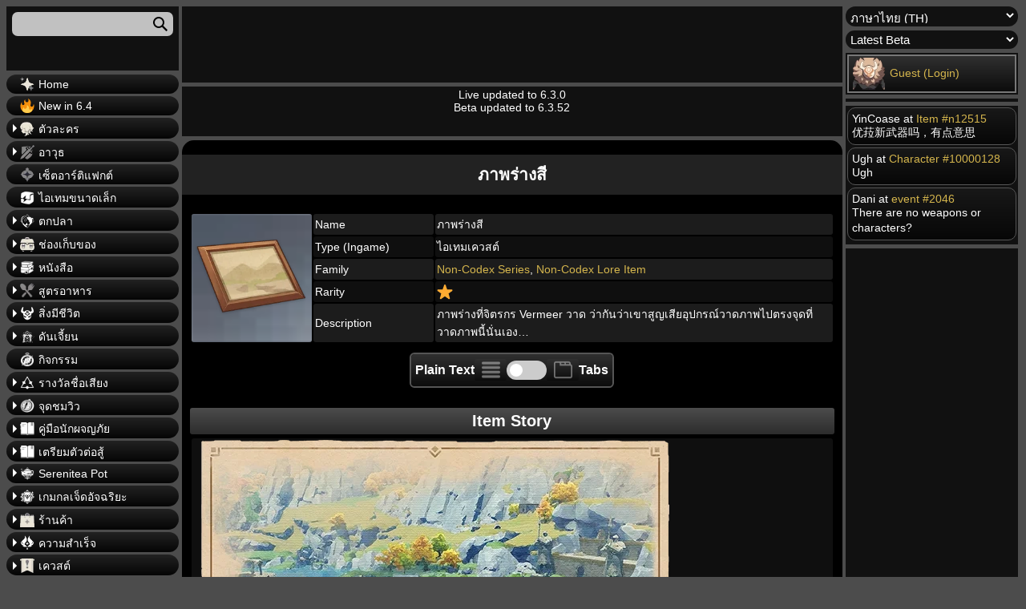

--- FILE ---
content_type: text/html; charset=UTF-8
request_url: https://gensh.honeyhunterworld.com/i_100538/?lang=TH
body_size: 21336
content:
<!DOCTYPE html>
<html lang="th">
<head>
	<meta charset="UTF-8" />
	<meta name="viewport" content="width=device-width, initial-scale=1" />
<style>@font-face{font-family:Verdana,Geneva,sans-serif;font-weight:400;font-style:normal;font-display:swap}body{font-family:Verdana,Geneva,sans-serif;color:var(--main--text--color);background:var(--background--color);font-size:14px;min-width:350px}</style><link rel="stylesheet" href="/wp-content/themes/hhw-child/style.css"><meta name='robots' content='max-image-preview:large' />
<title>ภาพร่างสี | Genshin Impact Database Wiki - Honey Hunter World</title>
<style id='wp-block-comments-inline-css'>
.wp-block-post-comments{box-sizing:border-box}.wp-block-post-comments .alignleft{float:left}.wp-block-post-comments .alignright{float:right}.wp-block-post-comments .navigation:after{clear:both;content:"";display:table}.wp-block-post-comments .commentlist{clear:both;list-style:none;margin:0;padding:0}.wp-block-post-comments .commentlist .comment{min-height:2.25em;padding-left:3.25em}.wp-block-post-comments .commentlist .comment p{font-size:1em;line-height:1.8;margin:1em 0}.wp-block-post-comments .commentlist .children{list-style:none;margin:0;padding:0}.wp-block-post-comments .comment-author{line-height:1.5}.wp-block-post-comments .comment-author .avatar{border-radius:1.5em;display:block;float:left;height:2.5em;margin-right:.75em;margin-top:.5em;width:2.5em}.wp-block-post-comments .comment-author cite{font-style:normal}.wp-block-post-comments .comment-meta{font-size:.875em;line-height:1.5}.wp-block-post-comments .comment-meta b{font-weight:400}.wp-block-post-comments .comment-meta .comment-awaiting-moderation{display:block;margin-bottom:1em;margin-top:1em}.wp-block-post-comments .comment-body .commentmetadata{font-size:.875em}.wp-block-post-comments .comment-form-author label,.wp-block-post-comments .comment-form-comment label,.wp-block-post-comments .comment-form-email label,.wp-block-post-comments .comment-form-url label{display:block;margin-bottom:.25em}.wp-block-post-comments .comment-form input:not([type=submit]):not([type=checkbox]),.wp-block-post-comments .comment-form textarea{box-sizing:border-box;display:block;width:100%}.wp-block-post-comments .comment-form-cookies-consent{display:flex;gap:.25em}.wp-block-post-comments .comment-form-cookies-consent #wp-comment-cookies-consent{margin-top:.35em}.wp-block-post-comments .comment-reply-title{margin-bottom:0}.wp-block-post-comments .comment-reply-title :where(small){font-size:var(--wp--preset--font-size--medium,smaller);margin-left:.5em}.wp-block-post-comments .reply{font-size:.875em;margin-bottom:1.4em}.wp-block-post-comments input:not([type=submit]),.wp-block-post-comments textarea{border:1px solid #949494;font-family:inherit;font-size:1em}.wp-block-post-comments input:not([type=submit]):not([type=checkbox]),.wp-block-post-comments textarea{padding:calc(.667em + 2px)}:where(.wp-block-post-comments input[type=submit]){border:none}
</style>
<script src='https://gensh.honeyhunterworld.com/wp-includes/js/jquery/jquery.min.js?ver=3.6.3' id='jquery-core-js' defer></script>
<script src='https://gensh.honeyhunterworld.com/wp-includes/js/jquery/jquery-migrate.min.js?ver=3.4.0' id='jquery-migrate-js' defer></script>
<script id='hhw_vote-js-extra'>
var hhw_vn = {"ajaxurl":"https:\/\/gensh.honeyhunterworld.com\/wp-admin\/admin-ajax.php"};
</script>
<script src='https://gensh.honeyhunterworld.com/wp-content/plugins/hhw_vote/js/hhw_vote.js?ver=1.014' id='hhw_vote-js' defer></script>
<script src='https://gensh.honeyhunterworld.com/wp-content/themes/hhw-child/ajax-comment.js?ver=1.014' id='ajax-comment-script-js' defer></script>
<script src='https://gensh.honeyhunterworld.com/wp-content/themes/hhw-child/ajax-page.js?ver=1.014' id='ajax-page-script-js' defer></script>
<script src='https://gensh.honeyhunterworld.com/wp-content/themes/hhw-child/plyr/js/plyr.js?ver=6.2' id='video-player-script-js' defer></script>
<script src='https://gensh.honeyhunterworld.com/wp-content/themes/hhw-child/custom.js?ver=1.014' id='custom-hhw-script-js' defer></script>
<link rel='shortlink' href='https://gensh.honeyhunterworld.com/?p=111083' />
<link rel="alternate" href="https://gensh.honeyhunterworld.com/i_100538/?lang=CHS" hreflang="zh-Hans" /><link rel="alternate" href="https://gensh.honeyhunterworld.com/i_100538/?lang=CHT" hreflang="zh-Hant" /><link rel="alternate" href="https://gensh.honeyhunterworld.com/i_100538/?lang=DE" hreflang="de" /><link rel="alternate" href="https://gensh.honeyhunterworld.com/i_100538/?lang=EN" hreflang="en" /><link rel="alternate" href="https://gensh.honeyhunterworld.com/i_100538/?lang=ES" hreflang="es" /><link rel="alternate" href="https://gensh.honeyhunterworld.com/i_100538/?lang=FR" hreflang="fr" /><link rel="alternate" href="https://gensh.honeyhunterworld.com/i_100538/?lang=ID" hreflang="id" /><link rel="alternate" href="https://gensh.honeyhunterworld.com/i_100538/?lang=JA" hreflang="ja" /><link rel="alternate" href="https://gensh.honeyhunterworld.com/i_100538/?lang=KO" hreflang="ko" /><link rel="alternate" href="https://gensh.honeyhunterworld.com/i_100538/?lang=PT" hreflang="pt" /><link rel="alternate" href="https://gensh.honeyhunterworld.com/i_100538/?lang=RU" hreflang="ru" /><link rel="alternate" href="https://gensh.honeyhunterworld.com/i_100538/?lang=TH" hreflang="th" /><link rel="alternate" href="https://gensh.honeyhunterworld.com/i_100538/?lang=VI" hreflang="vi" /><link rel="alternate" href="https://gensh.honeyhunterworld.com/i_100538/?lang=IT" hreflang="it" /><link rel="alternate" href="https://gensh.honeyhunterworld.com/i_100538/?lang=TR" hreflang="tr" /><link rel="alternate" href="https://gensh.honeyhunterworld.com/i_100538/?lang=EN" hreflang="x-default" /><script>
		var sortable_data = [];
		var sortable_cur_page = [];
		var dialog_data = [];
		var level_slider_data = [];
	</script><script>var loc = "th";var parentPostId = 111083;var comments_open = true;var pState = {};var same_content_skipper = false;</script><script data-cfasync="false">window.nitroAds=window.nitroAds||{createAd:function(){return new Promise(e=>{window.nitroAds.queue.push(["createAd",arguments,e])})},addUserToken:function(){window.nitroAds.queue.push(["addUserToken",arguments])},queue:[]};</script><script data-cfasync="false" async src="https://s.nitropay.com/ads-111.js" data-log-level="silent"></script><link rel="preload" href="/wp-content/themes/hhw-child/plyr/css/plyr.css" as="style" onload="this.onload=null;this.rel='stylesheet'">
		  <noscript><link rel="stylesheet" href="/wp-content/themes/hhw-child/plyr/css/plyr.css"></noscript><style>*,.wp-block-columns,:after,:before{box-sizing:border-box}body,table{font-size:14px}:root{--spacing--outer:15px;--primary--grad--color:linear-gradient(#222222, #050505);--post--grad--color:linear-gradient(#222222, #111111);--post--grad--color2:black;--comment--body--color:linear-gradient(#181818, #070707);--main--text--color:white;--background--color:#4c4c4c;--sidebar--cont-color:#111;--spacing--outer:15px;--title--color:#222222;--main--outline--color:1px solid #555555;--comment--children--outline--color:2px solid #555555;--comment--children--outline--color2:2px solid #777777;--reply--button--color:#444444;--itemcont--amount--grad--color:rgba(0, 0, 0, 0.85);--table--header--gradient:linear-gradient(#4c4c4c, #2c2c2c);--link--color:#D4B54D;--button--bg--color:linear-gradient(rgb(48, 48, 48), rgb(12, 12, 12));--button--bg--clicked--color:linear-gradient(rgb(45, 75, 37), rgb(12, 12, 12));--button--bg--clicked--color--no--grad:rgb(45, 75, 37);--table--header--background--color:#1c1c1c;--table--row--back--color--odd:#0f0f0f}@font-face{font-family:Verdana,Geneva,sans-serif;font-weight:400;font-style:normal;font-display:swap}body{font-family:Verdana,Geneva,sans-serif;color:var(--main--text--color);background:var(--background--color);min-width:350px}::-webkit-scrollbar{width:10px;height:10px;background-color:#000}::-webkit-scrollbar-thumb{border-radius:10px;-webkit-box-shadow:inset 0 0 6px rgba(0,0,0,.3);background-color:#555}::-webkit-scrollbar-track{-webkit-box-shadow:inset 0 0 6px rgba(0,0,0,.3);border-radius:5px;background-color:#f5f5f5}.motd{text-align:center;position:relative;min-height:62px}.sidebar_cont{background:var(--sidebar--cont-color);padding:2px;margin-bottom:5px}.wp-site-blocks{padding:0}.wp-block-column:first-child,.wp-block-column:nth-child(3){width:17%;display:inline-block;vertical-align:top}.wp-block-column:nth-child(2){position:relative;width:calc(66% - 10px);display:inline-block;flex-basis:67%!important}.wp-block-columns{display:block;margin-bottom:1.75em;flex-direction:row;flex-shrink:0;position:relative}.wp-block-column{min-width:0;word-break:break-word;overflow-wrap:break-word}.genshin_table{width:100%;word-break:normal}.main_table td{height:26px}.main_table tr td:last-child{width:auto}.main_table{table-layout:fixed}@media screen and (max-width:991px){.hamborger_btn:checked+.hamborger_btn_l+.wp-block-columns .wp-block-column:first-child,.hamborger_btn_l{left:0;display:block}.ad_header_top{margin-top:70px;height:105px}.version_select{border:var(--comment--children--outline--color2)}.sidebar_account,.version_select{display:none;margin:3px}.wp-block-column:nth-child(2){position:unset!important}.search_cont{margin-top:0}.ad_sidebar_left,.ad_sidebar_right,.ad_sidebar_video,.hmb,.recent_comments{display:none}.hamborger_btn_l{position:fixed;width:100%;height:60px;top:0;background:#191919;border-bottom:1px solid #3c3c3c;z-index:50;cursor:pointer}.hamborger_btn_l span:first-child{margin-top:18px}.hamborger_btn_l span:nth-child(-n+3){display:block;width:33px;height:4px;margin-bottom:5px;margin-left:7px;position:relative;background:#cdcdcd;border-radius:3px;z-index:1;transform-origin:4px 0px}.hamborger_btn:checked+.hamborger_btn_l span{opacity:1;transform:rotate(45deg) translate(-2px,-1px)}.hamborger_btn:checked+.hamborger_btn_l span:first-child{transform-origin:3.5px 4px}.hamborger_btn:checked+.hamborger_btn_l span:nth-child(2){opacity:0;transform:rotate(0) scale(.2,.2)}.hamborger_btn:checked+.hamborger_btn_l span:nth-child(3){transform:rotate(-45deg) translate(0,-1px)}.hamborger_btn_l span:nth-child(4):after{content:"Menu";height:15px;position:absolute;top:18px;left:48px;font-size:19px;width:100%}.hamborger_btn:checked+.hamborger_btn_l span:nth-child(4):after{content:"Close Menu"}.wp-block-columns{display:block!important}.wp-block-column:first-child{position:fixed;display:none;background-color:var(--sidebar--cont-color);top:60px;padding:10px 0 200px;left:-101%;max-width:100%;min-height:100%;width:100%;height:calc(100vh - 60px);overflow-x:hidden;z-index:9999}.wp-block-column:nth-child(3){margin-left:0!important}.wp-block-column:nth-child(2){max-width:unset;width:100%;margin-left:0!important}.hamborger_btn:checked+.hamborger_btn_l+.wp-block-columns .wp-block-column:nth-child(3){pointer-events:none}.smb{text-align:right;display:table-cell;padding:0}.smb img{vertical-align:top}.fixed-position{overflow:hidden}.shmb,.sorttable_page_wrap tr{display:block}#comment_page_nav1{position:sticky;top:65px}.topbutton{right:10px;bottom:155px}.menu_item_text{padding:4px 4px 4px 15px;border-radius:10px;font-size:19px;margin-left:5px;margin-right:5px;border:var(--comment--children--outline--color2)}.sorttable_page_wrap tbody tr{white-space:normal;text-align:center!important}.sorttable_page_wrap>tbody>tr>td{display:inline-block!important}.sorttable_page_wrap tr td:last-child{text-align:center}.sortable{min-width:500px}.commentlist .children{padding-left:3px!important;margin-left:7px!important}.vt_h{margin-top:5px}}.rar_bg_1,.rar_bg_2,.rar_bg_3,.rar_bg_4,.rar_bg_5{-webkit-background-size:cover}.hamborger_btn{display:none}.ad_header_top{min-height:95px!important;height:95px!important}@media screen and (max-width:991px){.ad_header_top{min-height:105px!important;height:105px!important}}.menu_item_img_wrap img{height:18px;width:18px}.gsc-search-box,.search_input,.sort_input{display:block;height:30px;width:100%;padding-left:7px;padding-right:7px;font-size:15px;border-radius:7px;border:none;margin-bottom:5px;background-color:#c1c1c1;outline:0;color:#000;margin-top:5px}.search_input{margin:5px;width:calc(100% - 10px)}.rar_bg_1{background-image:url("/img/back/item/1star.webp")}.rar_bg_2{background-image:url("/img/back/item/2star.webp")}.rar_bg_3{background-image:url("/img/back/item/3star.webp")}.rar_bg_4{background-image:url("/img/back/item/4star.webp")}.rar_bg_5{background-image:url("/img/back/item/5star.webp")}.genshin_table td,.genshin_table th{border-radius:3px;padding:2px}</style><script>
		var check_plain = window.localStorage.getItem('HHW_Plain_View_Checkbox');
		if (check_plain == null) check_plain = false;
		if (check_plain == 'true') check_plain = true;
		if (check_plain == 'false') check_plain = false;
	</script><script>	
		fetch("/wp-admin/admin-ajax.php", {
			method: "POST",
			body: (new URLSearchParams({"action":"ajax_sidebar"})).toString(),
			headers: {
				"Content-type": "application/x-www-form-urlencoded"
			}
		}).then(response => response.text())
		  .then(function(pook){
			  if (pook != ""){
				  if (document.readyState === "complete" || document.readyState === "loaded" || document.readyState === "interactive") {
					document.getElementsByClassName("sidebar_account")[0].innerHTML = pook;
				  } else {
					window.addEventListener("DOMContentLoaded", (event) => {document.getElementsByClassName("sidebar_account")[0].innerHTML = pook;});				
				  }
			  }
		  }
		 ).catch((error) => {
			console.log(error)
		})
		
	
		
	</script><script type="application/ld+json">{"@context":"https:\/\/schema.org","@type":"Article","headline":"\u0e20\u0e32\u0e1e\u0e23\u0e48\u0e32\u0e07\u0e2a\u0e35 | Genshin Impact Database Wiki - Honey Hunter World","description":"\u0e20\u0e32\u0e1e\u0e23\u0e48\u0e32\u0e07\u0e17\u0e35\u0e48\u0e08\u0e34\u0e15\u0e23\u0e01\u0e23 Vermeer \u0e27\u0e32\u0e14 \u0e27\u0e48\u0e32\u0e01\u0e31\u0e19\u0e27\u0e48\u0e32\u0e40\u0e02\u0e32\u0e2a\u0e39\u0e0d\u0e40\u0e2a\u0e35\u0e22\u0e2d\u0e38\u0e1b\u0e01\u0e23\u0e13\u0e4c\u0e27\u0e32\u0e14\u0e20\u0e32\u0e1e\u0e44\u0e1b\u0e15\u0e23\u0e07<color=#00E1FFFF>\u0e08\u0e38\u0e14\u0e17\u0e35\u0e48\u0e27\u0e32\u0e14\u0e20\u0e32\u0e1e<\/color>\u0e19\u0e35\u0e49\u0e19\u0e31\u0e48\u0e19\u0e40\u0e2d\u0e07...","image":["https:\/\/gensh.honeyhunterworld.com\/img\/i_100538.webp"],"dateModified":"2026-01-21T12:23:19+00:00"}</script><link rel="canonical" href="https://gensh.honeyhunterworld.com/i_100538/?lang=TH"/><meta name="title" content="ภาพร่างสี"><meta name="description" content="ภาพร่างที่จิตรกร Vermeer วาด ว่ากันว่าเขาสูญเสียอุปกรณ์วาดภาพไปตรง&lt;color=#00E1FFFF&gt;จุดที่วาดภาพ&lt;/color&gt;นี้นั่นเอง..."><meta property="og:locale" content="th_th"><meta property="og:type" content="website"><meta property="og:title" content="ภาพร่างสี"><meta property="og:description" content="ภาพร่างที่จิตรกร Vermeer วาด ว่ากันว่าเขาสูญเสียอุปกรณ์วาดภาพไปตรง&lt;color=#00E1FFFF&gt;จุดที่วาดภาพ&lt;/color&gt;นี้นั่นเอง..."><meta property="og:url" content=""https://gensh.honeyhunterworld.com/i_100538/?lang=TH""><meta property="og:site_name" content="Genshin Impact Database Wiki - Honey Hunter World"><meta property="article:modified_time" content="2026-01-21T12:23:19+00:00"><meta property="og:image" content="https://gensh.honeyhunterworld.com/img/i_100538.webp"><meta name="twitter:title" content="ภาพร่างสี"><meta name="twitter:description" content="ภาพร่างที่จิตรกร Vermeer วาด ว่ากันว่าเขาสูญเสียอุปกรณ์วาดภาพไปตรง&lt;color=#00E1FFFF&gt;จุดที่วาดภาพ&lt;/color&gt;นี้นั่นเอง..."><meta name="twitter:image" content="https://gensh.honeyhunterworld.com/img/i_100538.webp"><link rel="icon" href="https://gensh.honeyhunterworld.com/wp-content/uploads/2022/08/cropped-lisa_thumb-32x32.webp" sizes="32x32" />
<link rel="icon" href="https://gensh.honeyhunterworld.com/wp-content/uploads/2022/08/cropped-lisa_thumb-192x192.webp" sizes="192x192" />
<link rel="apple-touch-icon" href="https://gensh.honeyhunterworld.com/wp-content/uploads/2022/08/cropped-lisa_thumb-180x180.webp" />
<meta name="msapplication-TileImage" content="https://gensh.honeyhunterworld.com/wp-content/uploads/2022/08/cropped-lisa_thumb-270x270.webp" />
</head>

<body class="page-template-default page page-id-111083 wp-embed-responsive">

<div class="wp-site-blocks"><input id="mobile_hamborger" class="hamborger_btn" type="checkbox"><label for="mobile_hamborger" class="hamborger_btn_l"><span></span><span></span><span></span><span></span></label>



<div class="wp-block-columns">
<div class="wp-block-column" style="flex-basis:25%"><div class="sidebar_cont search_cont"><input name="search_input" class="search_input" placeholder="" aria-labelledby="sea_icon"></label><svg class="sea_icon" width="18" height="18" viewbox="0 0 18 18"><path d="m18 16.5-5.14-5.18h-.35a7 7 0 1 0-1.19 1.19v.35L16.5 18l1.5-1.5ZM12 7A5 5 0 1 1 2 7a5 5 0 0 1 10 0Z"></path></svg><div class="search_result_cont"></div></div><a class="aja" href="/?lang=TH"><label for="116082171" class="menu_item_text"><div class="menu_item_img_wrap"><img alt="Home" loading="lazy" class="widget_menu_icon" src="/img/icons/wish_35.webp"></div>Home</label></a><a class="aja" href="/new-in-6-4/?lang=TH"><label for="1428871600" class="menu_item_text"><div class="menu_item_img_wrap"><img alt="New in 6.4" loading="lazy" class="widget_menu_icon" src="https://s.w.org/images/core/emoji/14.0.0/svg/1f525.svg"></div>New in 6.4</label></a><input id="704487917" class="menu_toggle" type="checkbox"></input><label for="704487917" class="menu_item_text"><div class="menu_item_img_wrap"><img alt="ตัวละคร" loading="lazy" class="widget_menu_icon" src="/img/icons/char_35.webp"></div>ตัวละคร</label><div class="menu_item_scrollable"><a class="aja" href="/fam_chars/?lang=TH"><label for="2028074508" class="menu_item_text"><div class="menu_item_img_wrap"><img alt="ตัวละคร" loading="lazy" class="widget_menu_icon" src="/img/icons/char_35.webp"></div>ตัวละคร</label></a><a class="aja" href="/fam_costume/?lang=TH"><label for="1118993159" class="menu_item_text"><div class="menu_item_img_wrap"><img alt="คอสตูม" loading="lazy" class="widget_menu_icon" src="/img/icons/costume_35.webp"></div>คอสตูม</label></a><input id="2035529719" class="menu_toggle" type="checkbox"></input><label for="2035529719" class="menu_item_text"><div class="menu_item_img_wrap"><img alt="วัสดุเลื่อนขั้น" loading="lazy" class="widget_menu_icon" src="/img/icons/bag_35.webp"></div>วัสดุเลื่อนขั้น</label><div class="menu_item_scrollable"><a class="aja" href="/fam_char_jewel/?lang=TH"><label for="857124477" class="menu_item_text"><div class="menu_item_img_wrap"><img alt="Jewels" loading="lazy" class="widget_menu_icon" src="/img/icons/char_35.webp"></div>Jewels</label></a><a class="aja" href="/fam_char_stone/?lang=TH"><label for="1486002521" class="menu_item_text"><div class="menu_item_img_wrap"><img alt="Elemental Stones" loading="lazy" class="widget_menu_icon" src="/img/icons/char_35.webp"></div>Elemental Stones</label></a><a class="aja" href="/fam_char_common/?lang=TH"><label for="1180246932" class="menu_item_text"><div class="menu_item_img_wrap"><img alt="Common Material" loading="lazy" class="widget_menu_icon" src="/img/icons/char_35.webp"></div>Common Material</label></a><a class="aja" href="/fam_char_local/?lang=TH"><label for="1618033833" class="menu_item_text"><div class="menu_item_img_wrap"><img alt="Local Material" loading="lazy" class="widget_menu_icon" src="/img/icons/char_35.webp"></div>Local Material</label></a><input id="1566961283" class="menu_toggle" type="checkbox"></input><label for="1566961283" class="menu_item_text"><div class="menu_item_img_wrap"><img alt="Talent Level-Up" loading="lazy" class="widget_menu_icon" src="/img/icons/talent_35.webp"></div>Talent Level-Up</label><div class="menu_item_scrollable"><a class="aja" href="/fam_talent_book/?lang=TH"><label for="912969909" class="menu_item_text"><div class="menu_item_img_wrap"><img alt="Book Material" loading="lazy" class="widget_menu_icon" src="/img/icons/talent_35.webp"></div>Book Material</label></a><a class="aja" href="/fam_talent_boss/?lang=TH"><label for="476784344" class="menu_item_text"><div class="menu_item_img_wrap"><img alt="Boss Material" loading="lazy" class="widget_menu_icon" src="/img/icons/talent_35.webp"></div>Boss Material</label></a><a class="aja" href="/fam_talent_common/?lang=TH"><label for="1804057032" class="menu_item_text"><div class="menu_item_img_wrap"><img alt="Common Material" loading="lazy" class="widget_menu_icon" src="/img/icons/talent_35.webp"></div>Common Material</label></a><a class="aja" href="/fam_talent_reward/?lang=TH"><label for="2004853073" class="menu_item_text"><div class="menu_item_img_wrap"><img alt="Reward Material" loading="lazy" class="widget_menu_icon" src="/img/icons/talent_35.webp"></div>Reward Material</label></a></div></div><a class="aja" href="/fam_char_exp_item/?lang=TH"><label for="1210162465" class="menu_item_text"><div class="menu_item_img_wrap"><img alt="วัสดุประสบการณ์ตัวละคร" loading="lazy" class="widget_menu_icon" src="/img/icons/char_35.webp"></div>วัสดุประสบการณ์ตัวละคร</label></a></div><input id="1040850646" class="menu_toggle" type="checkbox"></input><label for="1040850646" class="menu_item_text"><div class="menu_item_img_wrap"><img alt="อาวุธ" loading="lazy" class="widget_menu_icon" src="/img/icons/weapons_35.webp"></div>อาวุธ</label><div class="menu_item_scrollable"><a class="aja" href="/fam_sword/?lang=TH"><label for="621051559" class="menu_item_text"><div class="menu_item_img_wrap"><img alt="ดาบ" loading="lazy" class="widget_menu_icon" src="/img/icons/weapon_types/sword_35.webp"></div>ดาบ</label></a><a class="aja" href="/fam_claymore/?lang=TH"><label for="1958335213" class="menu_item_text"><div class="menu_item_img_wrap"><img alt="ดาบใหญ่" loading="lazy" class="widget_menu_icon" src="/img/icons/weapon_types/claymore_35.webp"></div>ดาบใหญ่</label></a><a class="aja" href="/fam_polearm/?lang=TH"><label for="263631427" class="menu_item_text"><div class="menu_item_img_wrap"><img alt="หอก" loading="lazy" class="widget_menu_icon" src="/img/icons/weapon_types/polearm_35.webp"></div>หอก</label></a><a class="aja" href="/fam_bow/?lang=TH"><label for="1302489832" class="menu_item_text"><div class="menu_item_img_wrap"><img alt="ธนู" loading="lazy" class="widget_menu_icon" src="/img/icons/weapon_types/bow_35.webp"></div>ธนู</label></a><a class="aja" href="/fam_catalyst/?lang=TH"><label for="461438408" class="menu_item_text"><div class="menu_item_img_wrap"><img alt="สื่อเวท" loading="lazy" class="widget_menu_icon" src="/img/icons/weapon_types/catalyst_35.webp"></div>สื่อเวท</label></a><input id="585749027" class="menu_toggle" type="checkbox"></input><label for="585749027" class="menu_item_text"><div class="menu_item_img_wrap"><img alt="วัสดุเลื่อนขั้นอาวุธ" loading="lazy" class="widget_menu_icon" src="/img/icons/bag_35.webp"></div>วัสดุเลื่อนขั้นอาวุธ</label><div class="menu_item_scrollable"><a class="aja" href="/fam_wep_primary/?lang=TH"><label for="93677063" class="menu_item_text"><div class="menu_item_img_wrap"><img alt="วัสดุเลื่อนขั้นอาวุธ (Primary)" loading="lazy" class="widget_menu_icon" src="/img/icons/weapons_35.webp"></div>วัสดุเลื่อนขั้นอาวุธ (Primary)</label></a><a class="aja" href="/fam_wep_secondary/?lang=TH"><label for="1053343124" class="menu_item_text"><div class="menu_item_img_wrap"><img alt="วัสดุเลื่อนขั้นอาวุธ (Secondary)" loading="lazy" class="widget_menu_icon" src="/img/icons/weapons_35.webp"></div>วัสดุเลื่อนขั้นอาวุธ (Secondary)</label></a><a class="aja" href="/fam_wep_common/?lang=TH"><label for="282145767" class="menu_item_text"><div class="menu_item_img_wrap"><img alt="วัสดุเลื่อนขั้นอาวุธ (Common)" loading="lazy" class="widget_menu_icon" src="/img/icons/weapons_35.webp"></div>วัสดุเลื่อนขั้นอาวุธ (Common)</label></a></div><a class="aja" href="/fam_wep_exp_item/?lang=TH"><label for="740383517" class="menu_item_text"><div class="menu_item_img_wrap"><img alt="วัสดุเสริมพลังอาวุธ" loading="lazy" class="widget_menu_icon" src="/img/icons/weapons_35.webp"></div>วัสดุเสริมพลังอาวุธ</label></a></div><a class="aja" href="/fam_art_set/?lang=TH"><label for="1005537204" class="menu_item_text"><div class="menu_item_img_wrap"><img alt="เซ็ตอาร์ติแฟกต์" loading="lazy" class="widget_menu_icon" src="/img/icons/artifact_35.webp"></div>เซ็ตอาร์ติแฟกต์</label></a><a class="aja" href="/fam_gadget/?lang=TH"><label for="1909046602" class="menu_item_text"><div class="menu_item_img_wrap"><img alt="ไอเทมขนาดเล็ก" loading="lazy" class="widget_menu_icon" src="/img/icons/gadget_35.webp"></div>ไอเทมขนาดเล็ก</label></a><input id="1638421826" class="menu_toggle" type="checkbox"></input><label for="1638421826" class="menu_item_text"><div class="menu_item_img_wrap"><img alt="ตกปลา" loading="lazy" class="widget_menu_icon" src="/img/icons/fishing_35.webp"></div>ตกปลา</label><div class="menu_item_scrollable"><a class="aja" href="/fam_fishing_rod/?lang=TH"><label for="189949923" class="menu_item_text"><div class="menu_item_img_wrap"><img alt="เบ็ดตกปลา" loading="lazy" class="widget_menu_icon" src="/img/icons/fishingrod_35.webp"></div>เบ็ดตกปลา</label></a><a class="aja" href="/fam_fishing_bait/?lang=TH"><label for="1886133864" class="menu_item_text"><div class="menu_item_img_wrap"><img alt="เหยื่อตกปลา" loading="lazy" class="widget_menu_icon" src="/img/icons/bait_35.webp"></div>เหยื่อตกปลา</label></a><a class="aja" href="/fam_fish/?lang=TH"><label for="1103754636" class="menu_item_text"><div class="menu_item_img_wrap"><img alt="ปลา" loading="lazy" class="widget_menu_icon" src="/img/icons/fish_35.webp"></div>ปลา</label></a><input id="1040830307" class="menu_toggle" type="checkbox"></input><label for="1040830307" class="menu_item_text"><div class="menu_item_img_wrap"><img alt="บ่อปลา" loading="lazy" class="widget_menu_icon" src="/img/icons/fishing_35.webp"></div>บ่อปลา</label><div class="menu_item_scrollable"><a class="aja" href="/fp_cat_1/?lang=TH"><label for="462969399" class="menu_item_text"><div class="menu_item_img_wrap"><img alt="Mondstadt" loading="lazy" class="widget_menu_icon" src="/img/icons/monstadt_35.webp"></div>Mondstadt</label></a><a class="aja" href="/fp_cat_2/?lang=TH"><label for="138145345" class="menu_item_text"><div class="menu_item_img_wrap"><img alt="Liyue" loading="lazy" class="widget_menu_icon" src="/img/icons/liyue_35.webp"></div>Liyue</label></a><a class="aja" href="/fp_cat_3/?lang=TH"><label for="834855392" class="menu_item_text"><div class="menu_item_img_wrap"><img alt="Inazuma" loading="lazy" class="widget_menu_icon" src="/img/icons/inazuma_35.webp"></div>Inazuma</label></a><a class="aja" href="/fp_cat_4/?lang=TH"><label for="940263722" class="menu_item_text"><div class="menu_item_img_wrap"><img alt="n/a" loading="lazy" class="widget_menu_icon" src="/img/icons/sumeru_35.webp"></div>n/a</label></a><a class="aja" href="/fp_cat_0/?lang=TH"><label for="2021344324" class="menu_item_text"><div class="menu_item_img_wrap"><img alt="Non-Codex" loading="lazy" class="widget_menu_icon" src="/img/icons/fishing_35.webp"></div>Non-Codex</label></a></div><input id="77899420" class="menu_toggle" type="checkbox"></input><label for="77899420" class="menu_item_text"><div class="menu_item_img_wrap"><img alt="ร้านค้า" loading="lazy" class="widget_menu_icon" src="/img/icons/fish_shop_35.webp"></div>ร้านค้า</label><div class="menu_item_scrollable"><a class="aja" href="/shop_215/?lang=TH"><label for="523282678" class="menu_item_text"><div class="menu_item_img_wrap"><img alt="สมาคมตกปลาแห่ง Mondstadt" loading="lazy" class="widget_menu_icon" src="/img/icons/monstadt_35.webp"></div>สมาคมตกปลาแห่ง Mondstadt</label></a><a class="aja" href="/shop_324/?lang=TH"><label for="533952380" class="menu_item_text"><div class="menu_item_img_wrap"><img alt="สมาคมตกปลาแห่ง Liyue" loading="lazy" class="widget_menu_icon" src="/img/icons/liyue_35.webp"></div>สมาคมตกปลาแห่ง Liyue</label></a><a class="aja" href="/shop_412/?lang=TH"><label for="854563897" class="menu_item_text"><div class="menu_item_img_wrap"><img alt="สมาคมตกปลาแห่ง Inazuma" loading="lazy" class="widget_menu_icon" src="/img/icons/inazuma_35.webp"></div>สมาคมตกปลาแห่ง Inazuma</label></a><a class="aja" href="/shop_501/?lang=TH"><label for="321882137" class="menu_item_text"><div class="menu_item_img_wrap"><img alt="สมาคมตกปลา Sumeru" loading="lazy" class="widget_menu_icon" src="/img/icons/sumeru_35.webp"></div>สมาคมตกปลา Sumeru</label></a><a class="aja" href="/shop_615/?lang=TH"><label for="697612460" class="menu_item_text"><div class="menu_item_img_wrap"><img alt="สมาคมตกปลา Fontaine" loading="lazy" class="widget_menu_icon" src="/img/ch_10143_100.webp"></div>สมาคมตกปลา Fontaine</label></a></div></div><input id="496117077" class="menu_toggle" type="checkbox"></input><label for="496117077" class="menu_item_text"><div class="menu_item_img_wrap"><img alt="ช่องเก็บของ" loading="lazy" class="widget_menu_icon" src="/img/icons/bag_35.webp"></div>ช่องเก็บของ</label><div class="menu_item_scrollable"><a class="aja" href="/fam_currency/?lang=TH"><label for="184155225" class="menu_item_text"><div class="menu_item_img_wrap"><img alt="Currency" loading="lazy" class="widget_menu_icon" src="/img/icons/currency_35.webp"></div>Currency</label></a><a class="aja" href="/fam_nameplate/?lang=TH"><label for="591307312" class="menu_item_text"><div class="menu_item_img_wrap"><img alt="นามบัตร" loading="lazy" class="widget_menu_icon" src="/img/icons/namecard_35.webp"></div>นามบัตร</label></a><a class="aja" href="/fam_glider/?lang=TH"><label for="311706401" class="menu_item_text"><div class="menu_item_img_wrap"><img alt="เครื่องร่อนเวหา" loading="lazy" class="widget_menu_icon" src="/img/icons/glider_35.webp"></div>เครื่องร่อนเวหา</label></a><input id="1903499909" class="menu_toggle" type="checkbox"></input><label for="1903499909" class="menu_item_text"><div class="menu_item_img_wrap"><img alt="อาหาร" loading="lazy" class="widget_menu_icon" src="/img/icons/recipes_35.webp"></div>อาหาร</label><div class="menu_item_scrollable"><a class="aja" href="/fam_strange_food/?lang=TH"><label for="773647615" class="menu_item_text"><div class="menu_item_img_wrap"><img alt="Suspicious" loading="lazy" class="widget_menu_icon" src="/img/icons/recipes_35.webp"></div>Suspicious</label></a><a class="aja" href="/fam_ordinary_food/?lang=TH"><label for="813292889" class="menu_item_text"><div class="menu_item_img_wrap"><img alt="Ordinary" loading="lazy" class="widget_menu_icon" src="/img/icons/recipes_35.webp"></div>Ordinary</label></a><a class="aja" href="/fam_delicious_food/?lang=TH"><label for="1575800061" class="menu_item_text"><div class="menu_item_img_wrap"><img alt="Delicious" loading="lazy" class="widget_menu_icon" src="/img/icons/recipes_35.webp"></div>Delicious</label></a><a class="aja" href="/fam_special_food/?lang=TH"><label for="1820066532" class="menu_item_text"><div class="menu_item_img_wrap"><img alt="Special" loading="lazy" class="widget_menu_icon" src="/img/icons/recipes_35.webp"></div>Special</label></a><a class="aja" href="/fam_vendor_food/?lang=TH"><label for="1988932568" class="menu_item_text"><div class="menu_item_img_wrap"><img alt="Vendor & Event" loading="lazy" class="widget_menu_icon" src="/img/icons/recipes_35.webp"></div>Vendor & Event</label></a></div><a class="aja" href="/fam_potion/?lang=TH"><label for="943633197" class="menu_item_text"><div class="menu_item_img_wrap"><img alt="น้ำยาโพชั่น" loading="lazy" class="widget_menu_icon" src="/img/icons/alchemy_35.webp"></div>น้ำยาโพชั่น</label></a><input id="1076903480" class="menu_toggle" type="checkbox"></input><label for="1076903480" class="menu_item_text"><div class="menu_item_img_wrap"><img alt="วัสดุ" loading="lazy" class="widget_menu_icon" src="/img/icons/general_35.webp"></div>วัสดุ</label><div class="menu_item_scrollable"><a class="aja" href="/fam_forging_ingredient/?lang=TH"><label for="1414765183" class="menu_item_text"><div class="menu_item_img_wrap"><img alt="การหลอม" loading="lazy" class="widget_menu_icon" src="/img/icons/smith_35.webp"></div>การหลอม</label></a><a class="aja" href="/fam_alchemy_ingredient/?lang=TH"><label for="1153286835" class="menu_item_text"><div class="menu_item_img_wrap"><img alt="เล่นแร่แปรธาตุ" loading="lazy" class="widget_menu_icon" src="/img/icons/alchemy_35.webp"></div>เล่นแร่แปรธาตุ</label></a><a class="aja" href="/fam_cooking_ingredient/?lang=TH"><label for="1369950606" class="menu_item_text"><div class="menu_item_img_wrap"><img alt="ปรุงอาหาร" loading="lazy" class="widget_menu_icon" src="/img/icons/cooking_35.webp"></div>ปรุงอาหาร</label></a><a class="aja" href="/fam_processing_ingredient/?lang=TH"><label for="1020099065" class="menu_item_text"><div class="menu_item_img_wrap"><img alt="แปรรูป" loading="lazy" class="widget_menu_icon" src="/img/icons/processing_35.webp"></div>แปรรูป</label></a><a class="aja" href="/fam_homeworld_ingredient/?lang=TH"><label for="286861881" class="menu_item_text"><div class="menu_item_img_wrap"><img alt="เฟอร์นิเจอร์" loading="lazy" class="widget_menu_icon" src="/img/icons/home_world_35.webp"></div>เฟอร์นิเจอร์</label></a></div><a class="aja" href="/fam_art_exp_item/?lang=TH"><label for="52577975" class="menu_item_text"><div class="menu_item_img_wrap"><img alt="วัสดุเสริมพลังอาร์ติแฟกต์" loading="lazy" class="widget_menu_icon" src="/img/icons/relic_35.webp"></div>วัสดุเสริมพลังอาร์ติแฟกต์</label></a></div><input id="665576221" class="menu_toggle" type="checkbox"></input><label for="665576221" class="menu_item_text"><div class="menu_item_img_wrap"><img alt="หนังสือ" loading="lazy" class="widget_menu_icon" src="/img/icons/lorebook_35.webp"></div>หนังสือ</label><div class="menu_item_scrollable"><a class="aja" href="/codex_series/?lang=TH"><label for="227010874" class="menu_item_text"><div class="menu_item_img_wrap"><img alt="Codex Series" loading="lazy" class="widget_menu_icon" src="/img/icons/lorebook_35.webp"></div>Codex Series</label></a><a class="aja" href="/non_codex_series/?lang=TH"><label for="1733908226" class="menu_item_text"><div class="menu_item_img_wrap"><img alt="Non-Codex Series" loading="lazy" class="widget_menu_icon" src="/img/icons/lorebook_35.webp"></div>Non-Codex Series</label></a><a class="aja" href="/fam_no_codex_book_no_series/?lang=TH"><label for="1042147570" class="menu_item_text"><div class="menu_item_img_wrap"><img alt="Non-Codex Lore Items" loading="lazy" class="widget_menu_icon" src="/img/icons/lorebook_35.webp"></div>Non-Codex Lore Items</label></a></div><input id="1862220814" class="menu_toggle" type="checkbox"></input><label for="1862220814" class="menu_item_text"><div class="menu_item_img_wrap"><img alt="สูตรอาหาร" loading="lazy" class="widget_menu_icon" src="/img/icons/recipes_35.webp"></div>สูตรอาหาร</label><div class="menu_item_scrollable"><a class="aja" href="/db/crafting-recipes-smithing/?lang=TH"><label for="39702373" class="menu_item_text"><div class="menu_item_img_wrap"><img alt="การหลอม" loading="lazy" class="widget_menu_icon" src="/img/icons/smith_35.webp"></div>การหลอม</label></a><a class="aja" href="/db/crafting-recipes-alchemy/?lang=TH"><label for="762491759" class="menu_item_text"><div class="menu_item_img_wrap"><img alt="เล่นแร่แปรธาตุ" loading="lazy" class="widget_menu_icon" src="/img/icons/alchemy_35.webp"></div>เล่นแร่แปรธาตุ</label></a><a class="aja" href="/db/crafting-recipes-cooking/?lang=TH"><label for="977044150" class="menu_item_text"><div class="menu_item_img_wrap"><img alt="ปรุงอาหาร" loading="lazy" class="widget_menu_icon" src="/img/icons/cooking_35.webp"></div>ปรุงอาหาร</label></a><a class="aja" href="/db/crafting-recipes-processing/?lang=TH"><label for="901819111" class="menu_item_text"><div class="menu_item_img_wrap"><img alt="แปรรูป" loading="lazy" class="widget_menu_icon" src="/img/icons/processing_35.webp"></div>แปรรูป</label></a><a class="aja" href="/db/crafting-recipes-furniture/?lang=TH"><label for="1643991558" class="menu_item_text"><div class="menu_item_img_wrap"><img alt="เฟอร์นิเจอร์" loading="lazy" class="widget_menu_icon" src="/img/icons/home_world_35.webp"></div>เฟอร์นิเจอร์</label></a></div><input id="1840331701" class="menu_toggle" type="checkbox"></input><label for="1840331701" class="menu_item_text"><div class="menu_item_img_wrap"><img alt="สิ่งมีชีวิต" loading="lazy" class="widget_menu_icon" src="/img/icons/monstor_35.webp"></div>สิ่งมีชีวิต</label><div class="menu_item_scrollable"><a class="aja" href="/monster_all/?lang=TH"><label for="342121093" class="menu_item_text"><div class="menu_item_img_wrap"><img alt="All-in-One" loading="lazy" class="widget_menu_icon" src="/img/icons/all_in_one.webp"></div>All-in-One</label></a><input id="1669758754" class="menu_toggle" type="checkbox"></input><label for="1669758754" class="menu_item_text"><div class="menu_item_img_wrap"><img alt="ศัตรู" loading="lazy" class="widget_menu_icon" src="/img/icons/monstor_35.webp"></div>ศัตรู</label><div class="menu_item_scrollable"><a class="aja" href="/mcat_20011201/?lang=TH"><label for="635285992" class="menu_item_text"><div class="menu_item_img_wrap"><img alt="loc_CODEX_SUBTYPE_ELEMENTAL" loading="lazy" class="widget_menu_icon" src="/img/icons/monstor_35.webp"></div>loc_CODEX_SUBTYPE_ELEMENTAL</label></a><a class="aja" href="/mcat_21010101/?lang=TH"><label for="1252472053" class="menu_item_text"><div class="menu_item_img_wrap"><img alt="Hilichurls" loading="lazy" class="widget_menu_icon" src="/img/icons/monstor_35.webp"></div>Hilichurls</label></a><a class="aja" href="/mcat_22010101/?lang=TH"><label for="1356788374" class="menu_item_text"><div class="menu_item_img_wrap"><img alt="The Abyss Order" loading="lazy" class="widget_menu_icon" src="/img/icons/monstor_35.webp"></div>The Abyss Order</label></a><a class="aja" href="/mcat_23010601/?lang=TH"><label for="1094653253" class="menu_item_text"><div class="menu_item_img_wrap"><img alt="Fatui" loading="lazy" class="widget_menu_icon" src="/img/icons/monstor_35.webp"></div>Fatui</label></a><a class="aja" href="/mcat_24010101/?lang=TH"><label for="1126988842" class="menu_item_text"><div class="menu_item_img_wrap"><img alt="Automaton" loading="lazy" class="widget_menu_icon" src="/img/icons/monstor_35.webp"></div>Automaton</label></a><a class="aja" href="/mcat_25010101/?lang=TH"><label for="290113209" class="menu_item_text"><div class="menu_item_img_wrap"><img alt="Other Human Factions" loading="lazy" class="widget_menu_icon" src="/img/icons/monstor_35.webp"></div>Other Human Factions</label></a><a class="aja" href="/mcat_26010201/?lang=TH"><label for="1019632482" class="menu_item_text"><div class="menu_item_img_wrap"><img alt="Magical Beasts" loading="lazy" class="widget_menu_icon" src="/img/icons/monstor_35.webp"></div>Magical Beasts</label></a><a class="aja" href="/mcat_29010101/?lang=TH"><label for="1864711046" class="menu_item_text"><div class="menu_item_img_wrap"><img alt="Bosses" loading="lazy" class="widget_menu_icon" src="/img/icons/monstor_35.webp"></div>Bosses</label></a><a class="aja" href="/mcat_116/?lang=TH"><label for="1637663684" class="menu_item_text"><div class="menu_item_img_wrap"><img alt="Non-Codex" loading="lazy" class="widget_menu_icon" src="/img/icons/monstor_35.webp"></div>Non-Codex</label></a></div><input id="1301299235" class="menu_toggle" type="checkbox"></input><label for="1301299235" class="menu_item_text"><div class="menu_item_img_wrap"><img alt="สิ่งมีชีวิตในป่า" loading="lazy" class="widget_menu_icon" src="/img/icons/animel_35.webp"></div>สิ่งมีชีวิตในป่า</label><div class="menu_item_scrollable"><a class="aja" href="/mcat_28030201/?lang=TH"><label for="22878306" class="menu_item_text"><div class="menu_item_img_wrap"><img alt="Birds" loading="lazy" class="widget_menu_icon" src="/img/icons/animel_35.webp"></div>Birds</label></a><a class="aja" href="/mcat_28020101/?lang=TH"><label for="1398077690" class="menu_item_text"><div class="menu_item_img_wrap"><img alt="Beasts" loading="lazy" class="widget_menu_icon" src="/img/icons/animel_35.webp"></div>Beasts</label></a><a class="aja" href="/mcat_28040101/?lang=TH"><label for="9756822" class="menu_item_text"><div class="menu_item_img_wrap"><img alt="Fish" loading="lazy" class="widget_menu_icon" src="/img/icons/animel_35.webp"></div>Fish</label></a><a class="aja" href="/mcat_28050109/?lang=TH"><label for="908969854" class="menu_item_text"><div class="menu_item_img_wrap"><img alt="Critter" loading="lazy" class="widget_menu_icon" src="/img/icons/animel_35.webp"></div>Critter</label></a></div></div><input id="149098839" class="menu_toggle" type="checkbox"></input><label for="149098839" class="menu_item_text"><div class="menu_item_img_wrap"><img alt="ดันเจี้ยน" loading="lazy" class="widget_menu_icon" src="/img/icons/dungeon_35.webp"></div>ดันเจี้ยน</label><div class="menu_item_scrollable"><input id="369849977" class="menu_toggle" type="checkbox"></input><label for="369849977" class="menu_item_text"><div class="menu_item_img_wrap"><img alt="ทางเข้าดันเจี้ยน" loading="lazy" class="widget_menu_icon" src="/img/icons/dungeon_35.webp"></div>ทางเข้าดันเจี้ยน</label><div class="menu_item_scrollable"><a class="aja" href="/dcat_1/?lang=TH"><label for="1370366571" class="menu_item_text"><div class="menu_item_img_wrap"><img alt="Artifact" loading="lazy" class="widget_menu_icon" src="/img/icons/dungeon_35.webp"></div>Artifact</label></a><a class="aja" href="/dcat_10/?lang=TH"><label for="830185902" class="menu_item_text"><div class="menu_item_img_wrap"><img alt="Talent Material" loading="lazy" class="widget_menu_icon" src="/img/icons/dungeon_35.webp"></div>Talent Material</label></a><a class="aja" href="/dcat_2/?lang=TH"><label for="1562663401" class="menu_item_text"><div class="menu_item_img_wrap"><img alt="Weapon Material" loading="lazy" class="widget_menu_icon" src="/img/icons/dungeon_35.webp"></div>Weapon Material</label></a><a class="aja" href="/dcat_1006/?lang=TH"><label for="177044780" class="menu_item_text"><div class="menu_item_img_wrap"><img alt="Boss" loading="lazy" class="widget_menu_icon" src="/img/icons/dungeon_35.webp"></div>Boss</label></a><a class="aja" href="/dcat_1001/?lang=TH"><label for="375107045" class="menu_item_text"><div class="menu_item_img_wrap"><img alt="Spiral Abyss" loading="lazy" class="widget_menu_icon" src="/img/icons/dungeon_35.webp"></div>Spiral Abyss</label></a><a class="aja" href="/dcat_4/?lang=TH"><label for="952015279" class="menu_item_text"><div class="menu_item_img_wrap"><img alt="Regular Domain" loading="lazy" class="widget_menu_icon" src="/img/icons/dungeon_35.webp"></div>Regular Domain</label></a><a class="aja" href="/dcat_1017/?lang=TH"><label for="500283393" class="menu_item_text"><div class="menu_item_img_wrap"><img alt="Event" loading="lazy" class="widget_menu_icon" src="/img/icons/dungeon_35.webp"></div>Event</label></a><a class="aja" href="/dcat_ncd173/?lang=TH"><label for="2044566887" class="menu_item_text"><div class="menu_item_img_wrap"><img alt="Non-Codex" loading="lazy" class="widget_menu_icon" src="/img/icons/dungeon_35.webp"></div>Non-Codex</label></a></div><input id="995741841" class="menu_toggle" type="checkbox"></input><label for="995741841" class="menu_item_text"><div class="menu_item_img_wrap"><img alt="ดันเจี้ยน" loading="lazy" class="widget_menu_icon" src="/img/icons/dungeon_35.webp"></div>ดันเจี้ยน</label><div class="menu_item_scrollable"><a class="aja" href="/lcat_1/?lang=TH"><label for="576416507" class="menu_item_text"><div class="menu_item_img_wrap"><img alt="Monstadt" loading="lazy" class="widget_menu_icon" src="/img/icons/monstadt_35.webp"></div>Monstadt</label></a><a class="aja" href="/lcat_2/?lang=TH"><label for="1256867403" class="menu_item_text"><div class="menu_item_img_wrap"><img alt="Liyue" loading="lazy" class="widget_menu_icon" src="/img/icons/liyue_35.webp"></div>Liyue</label></a><a class="aja" href="/lcat_3/?lang=TH"><label for="1599665585" class="menu_item_text"><div class="menu_item_img_wrap"><img alt="Inazuma" loading="lazy" class="widget_menu_icon" src="/img/icons/inazuma_35.webp"></div>Inazuma</label></a><a class="aja" href="/lcat_4/?lang=TH"><label for="1377317302" class="menu_item_text"><div class="menu_item_img_wrap"><img alt="n/a" loading="lazy" class="widget_menu_icon" src="/img/icons/sumeru_35.webp"></div>n/a</label></a><a class="aja" href="/lcat_5/?lang=TH"><label for="1397646630" class="menu_item_text"><div class="menu_item_img_wrap"><img alt="Fontaine" loading="lazy" class="widget_menu_icon" src="/img/rep_5_1.webp"></div>Fontaine</label></a><a class="aja" href="/lcat_6/?lang=TH"><label for="2067896346" class="menu_item_text"><div class="menu_item_img_wrap"><img alt="Natlan" loading="lazy" class="widget_menu_icon" src="/img/rep_6_1.webp"></div>Natlan</label></a><a class="aja" href="/lcat_0/?lang=TH"><label for="1621203096" class="menu_item_text"><div class="menu_item_img_wrap"><img alt="Non-Codex" loading="lazy" class="widget_menu_icon" src="/img/icons/dungeon_35.webp"></div>Non-Codex</label></a></div></div><a class="aja" href="/events/?lang=TH"><label for="1380122018" class="menu_item_text"><div class="menu_item_img_wrap"><img alt="กิจกรรม" loading="lazy" class="widget_menu_icon" src="/img/icons/activity_35.webp"></div>กิจกรรม</label></a><input id="1660217329" class="menu_toggle" type="checkbox"></input><label for="1660217329" class="menu_item_text"><div class="menu_item_img_wrap"><img alt="รางวัลชื่อเสียง" loading="lazy" class="widget_menu_icon" src="/img/icons/rep_35.webp"></div>รางวัลชื่อเสียง</label><div class="menu_item_scrollable"><input id="730115302" class="menu_toggle" type="checkbox"></input><label for="730115302" class="menu_item_text"><div class="menu_item_img_wrap"><img alt="Mondstadt" loading="lazy" class="widget_menu_icon" src="/img/icons/monstadt_35.webp"></div>Mondstadt</label><div class="menu_item_scrollable"><a class="aja" href="/rep_1_1/?lang=TH"><label for="449740532" class="menu_item_text"><div class="menu_item_img_wrap"><img alt="ชื่อเสียงประจำเมือง Mondstadt" loading="lazy" class="widget_menu_icon" src="/img/icons/rep_35.webp"></div>ชื่อเสียงประจำเมือง Mondstadt</label></a><a class="aja" href="/rep_1_2/?lang=TH"><label for="1632273820" class="menu_item_text"><div class="menu_item_img_wrap"><img alt="Statue of The Seven" loading="lazy" class="widget_menu_icon" src="/img/icons/sos_35.webp"></div>Statue of The Seven</label></a><a class="aja" href="/rep_1_3/?lang=TH"><label for="1239984614" class="menu_item_text"><div class="menu_item_img_wrap"><img alt="Frostbearing Tree" loading="lazy" class="widget_menu_icon" src="/img/rep_1_3_35.webp"></div>Frostbearing Tree</label></a></div><input id="716492558" class="menu_toggle" type="checkbox"></input><label for="716492558" class="menu_item_text"><div class="menu_item_img_wrap"><img alt="Liyue" loading="lazy" class="widget_menu_icon" src="/img/icons/liyue_35.webp"></div>Liyue</label><div class="menu_item_scrollable"><a class="aja" href="/rep_2_1/?lang=TH"><label for="258108495" class="menu_item_text"><div class="menu_item_img_wrap"><img alt="ชื่อเสียงประจำเมือง Liyue" loading="lazy" class="widget_menu_icon" src="/img/icons/rep_35.webp"></div>ชื่อเสียงประจำเมือง Liyue</label></a><a class="aja" href="/rep_2_2/?lang=TH"><label for="938733851" class="menu_item_text"><div class="menu_item_img_wrap"><img alt="Statue of The Seven" loading="lazy" class="widget_menu_icon" src="/img/icons/sos_35.webp"></div>Statue of The Seven</label></a><a class="aja" href="/rep_2_3/?lang=TH"><label for="1338989585" class="menu_item_text"><div class="menu_item_img_wrap"><img alt="ตัวเร่งปฏิกิริยา Lumenstone" loading="lazy" class="widget_menu_icon" src="/img/rep_2_3_35.webp"></div>ตัวเร่งปฏิกิริยา Lumenstone</label></a></div><input id="1736188327" class="menu_toggle" type="checkbox"></input><label for="1736188327" class="menu_item_text"><div class="menu_item_img_wrap"><img alt="Inazuma" loading="lazy" class="widget_menu_icon" src="/img/icons/inazuma_35.webp"></div>Inazuma</label><div class="menu_item_scrollable"><a class="aja" href="/rep_3_1/?lang=TH"><label for="233477301" class="menu_item_text"><div class="menu_item_img_wrap"><img alt="ชื่อเสียงประจำเมือง Inazuma" loading="lazy" class="widget_menu_icon" src="/img/icons/rep_35.webp"></div>ชื่อเสียงประจำเมือง Inazuma</label></a><a class="aja" href="/rep_3_2/?lang=TH"><label for="766395618" class="menu_item_text"><div class="menu_item_img_wrap"><img alt="Statue of The Seven" loading="lazy" class="widget_menu_icon" src="/img/icons/sos_35.webp"></div>Statue of The Seven</label></a><a class="aja" href="/rep_3_3/?lang=TH"><label for="323757931" class="menu_item_text"><div class="menu_item_img_wrap"><img alt="Sacred Sakura" loading="lazy" class="widget_menu_icon" src="/img/rep_3_3_35.webp"></div>Sacred Sakura</label></a></div><input id="634030359" class="menu_toggle" type="checkbox"></input><label for="634030359" class="menu_item_text"><div class="menu_item_img_wrap"><img alt="n/a" loading="lazy" class="widget_menu_icon" src="/img/icons/sumeru_35.webp"></div>n/a</label><div class="menu_item_scrollable"><a class="aja" href="/rep_4_1/?lang=TH"><label for="608170338" class="menu_item_text"><div class="menu_item_img_wrap"><img alt="ชื่อเสียงประจำเมือง Sumeru" loading="lazy" class="widget_menu_icon" src="/img/icons/rep_35.webp"></div>ชื่อเสียงประจำเมือง Sumeru</label></a><a class="aja" href="/rep_4_2/?lang=TH"><label for="2088094839" class="menu_item_text"><div class="menu_item_img_wrap"><img alt="Statue of The Seven" loading="lazy" class="widget_menu_icon" src="/img/icons/sos_35.webp"></div>Statue of The Seven</label></a><a class="aja" href="/rep_4_3/?lang=TH"><label for="937190636" class="menu_item_text"><div class="menu_item_img_wrap"><img alt="ต้นความฝัน" loading="lazy" class="widget_menu_icon" src="/img/rep_4_3_35.webp"></div>ต้นความฝัน</label></a><a class="aja" href="/rep_5_3/?lang=TH"><label for="1662698435" class="menu_item_text"><div class="menu_item_img_wrap"><img alt="สระหยาดอมฤต" loading="lazy" class="widget_menu_icon" src="/img/rep_5_3_35.webp"></div>สระหยาดอมฤต</label></a></div><input id="607118510" class="menu_toggle" type="checkbox"></input><label for="607118510" class="menu_item_text"><div class="menu_item_img_wrap"><img alt="Fontaine" loading="lazy" class="widget_menu_icon" src="/img/ch_10143_100.webp"></div>Fontaine</label><div class="menu_item_scrollable"><a class="aja" href="/rep_5_1/?lang=TH"><label for="1584346188" class="menu_item_text"><div class="menu_item_img_wrap"><img alt="ชื่อเสียงประจำเมือง Fontaine" loading="lazy" class="widget_menu_icon" src="/img/icons/rep_35.webp"></div>ชื่อเสียงประจำเมือง Fontaine</label></a><a class="aja" href="/rep_5_2/?lang=TH"><label for="1435176308" class="menu_item_text"><div class="menu_item_img_wrap"><img alt="n/a" loading="lazy" class="widget_menu_icon" src="/img/icons/sos_35.webp"></div>n/a</label></a><a class="aja" href="/rep_6_3/?lang=TH"><label for="1683276220" class="menu_item_text"><div class="menu_item_img_wrap"><img alt="สระน้ำพุ Lucine" loading="lazy" class="widget_menu_icon" src="/img/rep_6_3_35.webp"></div>สระน้ำพุ Lucine</label></a><a class="aja" href="/rep_7_3/?lang=TH"><label for="2037535202" class="menu_item_text"><div class="menu_item_img_wrap"><img alt="บวงสรวงหยกปฏิญาณ" loading="lazy" class="widget_menu_icon" src="/img/rep_7_3_35.webp"></div>บวงสรวงหยกปฏิญาณ</label></a></div><input id="598787905" class="menu_toggle" type="checkbox"></input><label for="598787905" class="menu_item_text"><div class="menu_item_img_wrap"><img alt="Natlan" loading="lazy" class="widget_menu_icon" src="/img/rep_6_1.webp"></div>Natlan</label><div class="menu_item_scrollable"><a class="aja" href="/rep_6_2/?lang=TH"><label for="113858220" class="menu_item_text"><div class="menu_item_img_wrap"><img alt="Statue of The Seven - Pyro" loading="lazy" class="widget_menu_icon" src="/img/icons/sos_35.webp"></div>Statue of The Seven - Pyro</label></a><a class="aja" href="/rep_8_3/?lang=TH"><label for="561519670" class="menu_item_text"><div class="menu_item_img_wrap"><img alt="ไฟแห่งหินหลอม" loading="lazy" class="widget_menu_icon" src="/img/rep_8_3_35.webp"></div>ไฟแห่งหินหลอม</label></a></div></div><input id="185225861" class="menu_toggle" type="checkbox"></input><label for="185225861" class="menu_item_text"><div class="menu_item_img_wrap"><img alt="จุดชมวิว" loading="lazy" class="widget_menu_icon" src="/img/icons/viewpoint_35.webp"></div>จุดชมวิว</label><div class="menu_item_scrollable"><a class="aja" href="/view_cat_1/?lang=TH"><label for="194286844" class="menu_item_text"><div class="menu_item_img_wrap"><img alt="Mondstadt" loading="lazy" class="widget_menu_icon" src="/img/icons/monstadt_35.webp"></div>Mondstadt</label></a><a class="aja" href="/view_cat_2/?lang=TH"><label for="936643371" class="menu_item_text"><div class="menu_item_img_wrap"><img alt="Liyue" loading="lazy" class="widget_menu_icon" src="/img/icons/liyue_35.webp"></div>Liyue</label></a><a class="aja" href="/view_cat_3/?lang=TH"><label for="1243538380" class="menu_item_text"><div class="menu_item_img_wrap"><img alt="Inazuma" loading="lazy" class="widget_menu_icon" src="/img/icons/inazuma_35.webp"></div>Inazuma</label></a><a class="aja" href="/view_cat_4/?lang=TH"><label for="1997393499" class="menu_item_text"><div class="menu_item_img_wrap"><img alt="n/a" loading="lazy" class="widget_menu_icon" src="/img/icons/sumeru_35.webp"></div>n/a</label></a></div><input id="1250888255" class="menu_toggle" type="checkbox"></input><label for="1250888255" class="menu_item_text"><div class="menu_item_img_wrap"><img alt="คู่มือนักผจญภัย" loading="lazy" class="widget_menu_icon" src="/img/hnb_10001_35.webp"></div>คู่มือนักผจญภัย</label><div class="menu_item_scrollable"><a class="aja" href="/hnb_10001/?lang=TH"><label for="1981855152" class="menu_item_text"><div class="menu_item_img_wrap"><img alt="ตอนที่ 1" loading="lazy" class="widget_menu_icon" src="/img/hnb_10001_35.webp"></div>ตอนที่ 1</label></a><a class="aja" href="/hnb_10002/?lang=TH"><label for="657384954" class="menu_item_text"><div class="menu_item_img_wrap"><img alt="ตอนที่ 2" loading="lazy" class="widget_menu_icon" src="/img/hnb_10001_35.webp"></div>ตอนที่ 2</label></a><a class="aja" href="/hnb_10003/?lang=TH"><label for="223226090" class="menu_item_text"><div class="menu_item_img_wrap"><img alt="ตอนที่ 3" loading="lazy" class="widget_menu_icon" src="/img/hnb_10001_35.webp"></div>ตอนที่ 3</label></a><a class="aja" href="/hnb_10004/?lang=TH"><label for="1939313715" class="menu_item_text"><div class="menu_item_img_wrap"><img alt="ตอนที่ 4" loading="lazy" class="widget_menu_icon" src="/img/hnb_10001_35.webp"></div>ตอนที่ 4</label></a><a class="aja" href="/hnb_10005/?lang=TH"><label for="675915597" class="menu_item_text"><div class="menu_item_img_wrap"><img alt="ตอนที่ 5" loading="lazy" class="widget_menu_icon" src="/img/hnb_10001_35.webp"></div>ตอนที่ 5</label></a><a class="aja" href="/hnb_10006/?lang=TH"><label for="1672553798" class="menu_item_text"><div class="menu_item_img_wrap"><img alt="ตอนที่ 6" loading="lazy" class="widget_menu_icon" src="/img/hnb_10001_35.webp"></div>ตอนที่ 6</label></a><a class="aja" href="/hnb_10007/?lang=TH"><label for="75834905" class="menu_item_text"><div class="menu_item_img_wrap"><img alt="ตอนที่ 7" loading="lazy" class="widget_menu_icon" src="/img/hnb_10001_35.webp"></div>ตอนที่ 7</label></a><a class="aja" href="/hnb_10008/?lang=TH"><label for="1767666287" class="menu_item_text"><div class="menu_item_img_wrap"><img alt="ตอนที่ 8" loading="lazy" class="widget_menu_icon" src="/img/hnb_10001_35.webp"></div>ตอนที่ 8</label></a><a class="aja" href="/hnb_10009/?lang=TH"><label for="1705134214" class="menu_item_text"><div class="menu_item_img_wrap"><img alt="ตอนที่ 9" loading="lazy" class="widget_menu_icon" src="/img/hnb_10001_35.webp"></div>ตอนที่ 9</label></a></div><input id="2020751652" class="menu_toggle" type="checkbox"></input><label for="2020751652" class="menu_item_text"><div class="menu_item_img_wrap"><img alt="เตรียมตัวต่อสู้" loading="lazy" class="widget_menu_icon" src="/img/hnb_10001_35.webp"></div>เตรียมตัวต่อสู้</label><div class="menu_item_scrollable"><a class="aja" href="/hnb_30001/?lang=TH"><label for="12493868" class="menu_item_text"><div class="menu_item_img_wrap"><img alt="ตอนที่ 1" loading="lazy" class="widget_menu_icon" src="/img/hnb_10001_35.webp"></div>ตอนที่ 1</label></a><a class="aja" href="/hnb_30002/?lang=TH"><label for="1386132693" class="menu_item_text"><div class="menu_item_img_wrap"><img alt="ตอนที่ 2" loading="lazy" class="widget_menu_icon" src="/img/hnb_10001_35.webp"></div>ตอนที่ 2</label></a><a class="aja" href="/hnb_30003/?lang=TH"><label for="558351719" class="menu_item_text"><div class="menu_item_img_wrap"><img alt="ตอนที่ 3" loading="lazy" class="widget_menu_icon" src="/img/hnb_10001_35.webp"></div>ตอนที่ 3</label></a><a class="aja" href="/hnb_30004/?lang=TH"><label for="1281312548" class="menu_item_text"><div class="menu_item_img_wrap"><img alt="ตอนที่ 4" loading="lazy" class="widget_menu_icon" src="/img/hnb_10001_35.webp"></div>ตอนที่ 4</label></a></div><input id="1039733267" class="menu_toggle" type="checkbox"></input><label for="1039733267" class="menu_item_text"><div class="menu_item_img_wrap"><img alt="Serenitea Pot" loading="lazy" class="widget_menu_icon" src="/img/icons/home_world_35.webp"></div>Serenitea Pot</label><div class="menu_item_scrollable"><a class="aja" href="/rep_6969_1/?lang=TH"><label for="1698462657" class="menu_item_text"><div class="menu_item_img_wrap"><img alt="รางวัลระดับความน่าเชื่อถือ" loading="lazy" class="widget_menu_icon" src="/img/rep_6969_1_35.webp"></div>รางวัลระดับความน่าเชื่อถือ</label></a><a class="aja" href="/rep_6969_2/?lang=TH"><label for="315160508" class="menu_item_text"><div class="menu_item_img_wrap"><img alt="ระดับพลังเซียนแห่งสวรรค์" loading="lazy" class="widget_menu_icon" src="/img/rep_6969_2_35.webp"></div>ระดับพลังเซียนแห่งสวรรค์</label></a><input id="1014555397" class="menu_toggle" type="checkbox"></input><label for="1014555397" class="menu_item_text"><div class="menu_item_img_wrap"><img alt="กระจกเทพ" loading="lazy" class="widget_menu_icon" src="/img/hnb_20001_35.webp"></div>กระจกเทพ</label><div class="menu_item_scrollable"><a class="aja" href="/hnb_20001/?lang=TH"><label for="762410225" class="menu_item_text"><div class="menu_item_img_wrap"><img alt="ครั้งที่ 1" loading="lazy" class="widget_menu_icon" src="/img/hnb_20001_35.webp"></div>ครั้งที่ 1</label></a><a class="aja" href="/hnb_20002/?lang=TH"><label for="583226726" class="menu_item_text"><div class="menu_item_img_wrap"><img alt="ครั้งที่ 2" loading="lazy" class="widget_menu_icon" src="/img/hnb_20001_35.webp"></div>ครั้งที่ 2</label></a><a class="aja" href="/hnb_20003/?lang=TH"><label for="1078832833" class="menu_item_text"><div class="menu_item_img_wrap"><img alt="ครั้งที่ 3" loading="lazy" class="widget_menu_icon" src="/img/hnb_20001_35.webp"></div>ครั้งที่ 3</label></a><a class="aja" href="/hnb_20004/?lang=TH"><label for="610809919" class="menu_item_text"><div class="menu_item_img_wrap"><img alt="ครั้งที่ 4" loading="lazy" class="widget_menu_icon" src="/img/hnb_20001_35.webp"></div>ครั้งที่ 4</label></a></div><a class="aja" href="/fam_homeworld_ingredient/?lang=TH"><label for="1506539784" class="menu_item_text"><div class="menu_item_img_wrap"><img alt="วัสดุ" loading="lazy" class="widget_menu_icon" src="/img/icons/home_material_35.webp"></div>วัสดุ</label></a><a class="aja" href="/fam_homeworld_seed/?lang=TH"><label for="2068999563" class="menu_item_text"><div class="menu_item_img_wrap"><img alt="ปลูก" loading="lazy" class="widget_menu_icon" src="/img/icons/seed_35.webp"></div>ปลูก</label></a><input id="1764856178" class="menu_toggle" type="checkbox"></input><label for="1764856178" class="menu_item_text"><div class="menu_item_img_wrap"><img alt="เฟอร์นิเจอร์" loading="lazy" class="widget_menu_icon" src="/img/icons/home_furniture_35.webp"></div>เฟอร์นิเจอร์</label><div class="menu_item_scrollable"><input id="1223026338" class="menu_toggle" type="checkbox"></input><label for="1223026338" class="menu_item_text"><div class="menu_item_img_wrap"></div>ตกแต่ง</label><div class="menu_item_scrollable"><a class="aja" href="/fam_home_family_1001/?lang=TH"><label for="951960522" class="menu_item_text"><div class="menu_item_img_wrap"><img alt="ผนัง" loading="lazy" class="widget_menu_icon" src="/img/fam_furn_cat_1001_35.webp"></div>ผนัง</label></a><a class="aja" href="/fam_home_family_1002/?lang=TH"><label for="1963350494" class="menu_item_text"><div class="menu_item_img_wrap"><img alt="พื้น" loading="lazy" class="widget_menu_icon" src="/img/fam_furn_cat_1002_35.webp"></div>พื้น</label></a><a class="aja" href="/fam_home_family_1003/?lang=TH"><label for="1537434616" class="menu_item_text"><div class="menu_item_img_wrap"><img alt="เพดาน" loading="lazy" class="widget_menu_icon" src="/img/fam_furn_cat_1003_35.webp"></div>เพดาน</label></a><a class="aja" href="/fam_home_family_1004/?lang=TH"><label for="35566805" class="menu_item_text"><div class="menu_item_img_wrap"><img alt="โคมไฟแชนเดอร์เลีย" loading="lazy" class="widget_menu_icon" src="/img/fam_furn_cat_1004_35.webp"></div>โคมไฟแชนเดอร์เลีย</label></a><a class="aja" href="/fam_home_family_1005/?lang=TH"><label for="551835425" class="menu_item_text"><div class="menu_item_img_wrap"><img alt="ประตู" loading="lazy" class="widget_menu_icon" src="/img/fam_furn_cat_1005_35.webp"></div>ประตู</label></a><a class="aja" href="/fam_home_family_1006/?lang=TH"><label for="79712536" class="menu_item_text"><div class="menu_item_img_wrap"><img alt="บันได" loading="lazy" class="widget_menu_icon" src="/img/fam_furn_cat_1006_35.webp"></div>บันได</label></a></div><input id="1689647615" class="menu_toggle" type="checkbox"></input><label for="1689647615" class="menu_item_text"><div class="menu_item_img_wrap"></div>เฟอร์นิเจอร์ชิ้นใหญ่</label><div class="menu_item_scrollable"><a class="aja" href="/fam_home_family_3001/?lang=TH"><label for="111963289" class="menu_item_text"><div class="menu_item_img_wrap"><img alt="ตู้" loading="lazy" class="widget_menu_icon" src="/img/fam_furn_cat_3001_35.webp"></div>ตู้</label></a><a class="aja" href="/fam_home_family_3002/?lang=TH"><label for="171063979" class="menu_item_text"><div class="menu_item_img_wrap"><img alt="ตู้หนังสือ" loading="lazy" class="widget_menu_icon" src="/img/fam_furn_cat_3002_35.webp"></div>ตู้หนังสือ</label></a><a class="aja" href="/fam_home_family_3003/?lang=TH"><label for="318298231" class="menu_item_text"><div class="menu_item_img_wrap"><img alt="โต๊ะ" loading="lazy" class="widget_menu_icon" src="/img/fam_furn_cat_3003_35.webp"></div>โต๊ะ</label></a><a class="aja" href="/fam_home_family_3005/?lang=TH"><label for="858612349" class="menu_item_text"><div class="menu_item_img_wrap"><img alt="เคาน์เตอร์" loading="lazy" class="widget_menu_icon" src="/img/fam_furn_cat_3005_35.webp"></div>เคาน์เตอร์</label></a><a class="aja" href="/fam_home_family_3006/?lang=TH"><label for="717159777" class="menu_item_text"><div class="menu_item_img_wrap"><img alt="เตียง" loading="lazy" class="widget_menu_icon" src="/img/fam_furn_cat_3006_35.webp"></div>เตียง</label></a><a class="aja" href="/fam_home_family_3007/?lang=TH"><label for="506510512" class="menu_item_text"><div class="menu_item_img_wrap"><img alt="ตู้ปลา" loading="lazy" class="widget_menu_icon" src="/img/fam_furn_cat_3007_35.webp"></div>ตู้ปลา</label></a></div><input id="758813244" class="menu_toggle" type="checkbox"></input><label for="758813244" class="menu_item_text"><div class="menu_item_img_wrap"></div>เฟอร์นิเจอร์ชิ้นเล็ก</label><div class="menu_item_scrollable"><a class="aja" href="/fam_home_family_4001/?lang=TH"><label for="7762999" class="menu_item_text"><div class="menu_item_img_wrap"><img alt="เก้าอี้" loading="lazy" class="widget_menu_icon" src="/img/fam_furn_cat_4001_35.webp"></div>เก้าอี้</label></a><a class="aja" href="/fam_home_family_4002/?lang=TH"><label for="59916491" class="menu_item_text"><div class="menu_item_img_wrap"><img alt="ของตกแต่ง" loading="lazy" class="widget_menu_icon" src="/img/fam_furn_cat_4002_35.webp"></div>ของตกแต่ง</label></a><a class="aja" href="/fam_home_family_4003/?lang=TH"><label for="1248652425" class="menu_item_text"><div class="menu_item_img_wrap"><img alt="งานฝีมือ" loading="lazy" class="widget_menu_icon" src="/img/fam_furn_cat_4003_35.webp"></div>งานฝีมือ</label></a><a class="aja" href="/fam_home_family_4004/?lang=TH"><label for="80392681" class="menu_item_text"><div class="menu_item_img_wrap"><img alt="พรม" loading="lazy" class="widget_menu_icon" src="/img/fam_furn_cat_4004_35.webp"></div>พรม</label></a></div><input id="1067375688" class="menu_toggle" type="checkbox"></input><label for="1067375688" class="menu_item_text"><div class="menu_item_img_wrap"></div>เครื่องประดับ</label><div class="menu_item_scrollable"><a class="aja" href="/fam_home_family_11003/?lang=TH"><label for="2104399711" class="menu_item_text"><div class="menu_item_img_wrap"><img alt="โคมไฟ" loading="lazy" class="widget_menu_icon" src="/img/fam_furn_cat_11003_35.webp"></div>โคมไฟ</label></a><a class="aja" href="/fam_home_family_11001/?lang=TH"><label for="2133392651" class="menu_item_text"><div class="menu_item_img_wrap"><img alt="กระถาง" loading="lazy" class="widget_menu_icon" src="/img/fam_furn_cat_11001_35.webp"></div>กระถาง</label></a><a class="aja" href="/fam_home_family_11002/?lang=TH"><label for="733505127" class="menu_item_text"><div class="menu_item_img_wrap"><img alt="เครื่องมือ" loading="lazy" class="widget_menu_icon" src="/img/fam_furn_cat_11002_35.webp"></div>เครื่องมือ</label></a><a class="aja" href="/fam_home_family_11004/?lang=TH"><label for="974172311" class="menu_item_text"><div class="menu_item_img_wrap"><img alt="ของที่ระลึก" loading="lazy" class="widget_menu_icon" src="/img/fam_furn_cat_11004_35.webp"></div>ของที่ระลึก</label></a></div><input id="1978761011" class="menu_toggle" type="checkbox"></input><label for="1978761011" class="menu_item_text"><div class="menu_item_img_wrap"></div>ตกแต่งผนัง</label><div class="menu_item_scrollable"><a class="aja" href="/fam_home_family_5003/?lang=TH"><label for="1655931543" class="menu_item_text"><div class="menu_item_img_wrap"><img alt="งานศิลป์" loading="lazy" class="widget_menu_icon" src="/img/fam_furn_cat_5003_35.webp"></div>งานศิลป์</label></a><a class="aja" href="/fam_home_family_5005/?lang=TH"><label for="1989201174" class="menu_item_text"><div class="menu_item_img_wrap"><img alt="แขวนประดับ" loading="lazy" class="widget_menu_icon" src="/img/fam_furn_cat_5005_35.webp"></div>แขวนประดับ</label></a><a class="aja" href="/fam_home_family_5006/?lang=TH"><label for="119854936" class="menu_item_text"><div class="menu_item_img_wrap"><img alt="กรอบรูป" loading="lazy" class="widget_menu_icon" src="/img/fam_furn_cat_5006_35.webp"></div>กรอบรูป</label></a></div><input id="1360285123" class="menu_toggle" type="checkbox"></input><label for="1360285123" class="menu_item_text"><div class="menu_item_img_wrap"></div>สวน</label><div class="menu_item_scrollable"><a class="aja" href="/fam_home_family_6002/?lang=TH"><label for="1692703980" class="menu_item_text"><div class="menu_item_img_wrap"><img alt="กำแพงสวน" loading="lazy" class="widget_menu_icon" src="/img/fam_furn_cat_6002_35.webp"></div>กำแพงสวน</label></a><a class="aja" href="/fam_home_family_6003/?lang=TH"><label for="1262196563" class="menu_item_text"><div class="menu_item_img_wrap"><img alt="ของตกแต่งขนาดใหญ่" loading="lazy" class="widget_menu_icon" src="/img/fam_furn_cat_6003_35.webp"></div>ของตกแต่งขนาดใหญ่</label></a></div><input id="1987565871" class="menu_toggle" type="checkbox"></input><label for="1987565871" class="menu_item_text"><div class="menu_item_img_wrap"></div>อาคาร</label><div class="menu_item_scrollable"><a class="aja" href="/fam_home_family_13002/?lang=TH"><label for="388353575" class="menu_item_text"><div class="menu_item_img_wrap"><img alt="สไตล์ Mondstadt" loading="lazy" class="widget_menu_icon" src="/img/fam_furn_cat_13002_35.webp"></div>สไตล์ Mondstadt</label></a><a class="aja" href="/fam_home_family_13001/?lang=TH"><label for="1575774505" class="menu_item_text"><div class="menu_item_img_wrap"><img alt="สไตล์ Liyue" loading="lazy" class="widget_menu_icon" src="/img/fam_furn_cat_13001_35.webp"></div>สไตล์ Liyue</label></a><a class="aja" href="/fam_home_family_13004/?lang=TH"><label for="1093523165" class="menu_item_text"><div class="menu_item_img_wrap"><img alt="สไตล์ Inazuma" loading="lazy" class="widget_menu_icon" src="/img/fam_furn_cat_13004_35.webp"></div>สไตล์ Inazuma</label></a><a class="aja" href="/fam_home_family_13005/?lang=TH"><label for="890791214" class="menu_item_text"><div class="menu_item_img_wrap"><img alt="สไตล์ Sumeru" loading="lazy" class="widget_menu_icon" src="/img/fam_furn_cat_13005_35.webp"></div>สไตล์ Sumeru</label></a><a class="aja" href="/fam_home_family_13006/?lang=TH"><label for="232391956" class="menu_item_text"><div class="menu_item_img_wrap"><img alt="สไตล์ Fontaine" loading="lazy" class="widget_menu_icon" src="/img/fam_furn_cat_13006_35.webp"></div>สไตล์ Fontaine</label></a><a class="aja" href="/fam_home_family_13007/?lang=TH"><label for="126443187" class="menu_item_text"><div class="menu_item_img_wrap"><img alt="สไตล์ Natlan" loading="lazy" class="widget_menu_icon" src="/img/fam_furn_cat_13007_35.webp"></div>สไตล์ Natlan</label></a><a class="aja" href="/fam_home_family_13003/?lang=TH"><label for="817487128" class="menu_item_text"><div class="menu_item_img_wrap"><img alt="สไตล์ Hilichurl" loading="lazy" class="widget_menu_icon" src="/img/fam_furn_cat_13003_35.webp"></div>สไตล์ Hilichurl</label></a><a class="aja" href="/fam_home_family_6005/?lang=TH"><label for="1034627575" class="menu_item_text"><div class="menu_item_img_wrap"><img alt="สไตล์พ่อค้า" loading="lazy" class="widget_menu_icon" src="/img/fam_furn_cat_6005_35.webp"></div>สไตล์พ่อค้า</label></a><a class="aja" href="/fam_home_family_6006/?lang=TH"><label for="2134460185" class="menu_item_text"><div class="menu_item_img_wrap"><img alt="แผงลอยอิสระ" loading="lazy" class="widget_menu_icon" src="/img/fam_furn_cat_6006_35.webp"></div>แผงลอยอิสระ</label></a></div><input id="863237374" class="menu_toggle" type="checkbox"></input><label for="863237374" class="menu_item_text"><div class="menu_item_img_wrap"></div>ภูมิประเทศ</label><div class="menu_item_scrollable"><a class="aja" href="/fam_home_family_10001/?lang=TH"><label for="1684084267" class="menu_item_text"><div class="menu_item_img_wrap"><img alt="ภูเขา" loading="lazy" class="widget_menu_icon" src="/img/fam_furn_cat_10001_35.webp"></div>ภูเขา</label></a><a class="aja" href="/fam_home_family_10002/?lang=TH"><label for="667730384" class="menu_item_text"><div class="menu_item_img_wrap"><img alt="ก้อนหิน" loading="lazy" class="widget_menu_icon" src="/img/fam_furn_cat_10002_35.webp"></div>ก้อนหิน</label></a><a class="aja" href="/fam_home_family_10003/?lang=TH"><label for="1176348304" class="menu_item_text"><div class="menu_item_img_wrap"><img alt="ต้นไม้" loading="lazy" class="widget_menu_icon" src="/img/fam_furn_cat_10003_35.webp"></div>ต้นไม้</label></a><a class="aja" href="/fam_home_family_10004/?lang=TH"><label for="1525391610" class="menu_item_text"><div class="menu_item_img_wrap"><img alt="ไม้พุ่มขนาดใหญ่" loading="lazy" class="widget_menu_icon" src="/img/fam_furn_cat_10004_35.webp"></div>ไม้พุ่มขนาดใหญ่</label></a><a class="aja" href="/fam_home_family_10007/?lang=TH"><label for="170850940" class="menu_item_text"><div class="menu_item_img_wrap"><img alt="ไม้พุ่มขนาดเล็ก" loading="lazy" class="widget_menu_icon" src="/img/fam_furn_cat_10007_35.webp"></div>ไม้พุ่มขนาดเล็ก</label></a><a class="aja" href="/fam_home_family_10005/?lang=TH"><label for="881683814" class="menu_item_text"><div class="menu_item_img_wrap"><img alt="ทุ่งกว้าง" loading="lazy" class="widget_menu_icon" src="/img/fam_furn_cat_10005_35.webp"></div>ทุ่งกว้าง</label></a><a class="aja" href="/fam_home_family_10006/?lang=TH"><label for="782527992" class="menu_item_text"><div class="menu_item_img_wrap"><img alt="แท่นหินลอย" loading="lazy" class="widget_menu_icon" src="/img/fam_furn_cat_10006_35.webp"></div>แท่นหินลอย</label></a></div><input id="1998307905" class="menu_toggle" type="checkbox"></input><label for="1998307905" class="menu_item_text"><div class="menu_item_img_wrap"></div>ทิวทัศน์</label><div class="menu_item_scrollable"><a class="aja" href="/fam_home_family_7014/?lang=TH"><label for="1070322979" class="menu_item_text"><div class="menu_item_img_wrap"><img alt="สิ่งของชิ้นใหญ่" loading="lazy" class="widget_menu_icon" src="/img/fam_furn_cat_7014_35.webp"></div>สิ่งของชิ้นใหญ่</label></a><a class="aja" href="/fam_home_family_7001/?lang=TH"><label for="283119587" class="menu_item_text"><div class="menu_item_img_wrap"><img alt="สิ่งของชิ้นเล็ก" loading="lazy" class="widget_menu_icon" src="/img/fam_furn_cat_7001_35.webp"></div>สิ่งของชิ้นเล็ก</label></a><a class="aja" href="/fam_home_family_7003/?lang=TH"><label for="1928468881" class="menu_item_text"><div class="menu_item_img_wrap"><img alt="กระถางดอกไม้" loading="lazy" class="widget_menu_icon" src="/img/fam_furn_cat_7003_35.webp"></div>กระถางดอกไม้</label></a><a class="aja" href="/fam_home_family_7005/?lang=TH"><label for="76941003" class="menu_item_text"><div class="menu_item_img_wrap"><img alt="ของตกแต่ง" loading="lazy" class="widget_menu_icon" src="/img/fam_furn_cat_7005_35.webp"></div>ของตกแต่ง</label></a><a class="aja" href="/fam_home_family_7015/?lang=TH"><label for="1482997559" class="menu_item_text"><div class="menu_item_img_wrap"><img alt="สิ่งของพิเศษ" loading="lazy" class="widget_menu_icon" src="/img/fam_furn_cat_7015_35.webp"></div>สิ่งของพิเศษ</label></a><a class="aja" href="/fam_home_family_7016/?lang=TH"><label for="453605959" class="menu_item_text"><div class="menu_item_img_wrap"><img alt="กลไกอาณาจักร" loading="lazy" class="widget_menu_icon" src="/img/fam_furn_cat_7016_35.webp"></div>กลไกอาณาจักร</label></a><a class="aja" href="/fam_home_family_7008/?lang=TH"><label for="713171568" class="menu_item_text"><div class="menu_item_img_wrap"><img alt="โคมไฟ" loading="lazy" class="widget_menu_icon" src="/img/fam_furn_cat_7008_35.webp"></div>โคมไฟ</label></a><a class="aja" href="/fam_home_family_7011/?lang=TH"><label for="1665863041" class="menu_item_text"><div class="menu_item_img_wrap"><img alt="สิ่งของประหลาด" loading="lazy" class="widget_menu_icon" src="/img/fam_furn_cat_7011_35.webp"></div>สิ่งของประหลาด</label></a></div><input id="1034376914" class="menu_toggle" type="checkbox"></input><label for="1034376914" class="menu_item_text"><div class="menu_item_img_wrap"></div>เพื่อนร่วมทาง</label><div class="menu_item_scrollable"><a class="aja" href="/fam_home_family_8001/?lang=TH"><label for="444844614" class="menu_item_text"><div class="menu_item_img_wrap"><img alt="เพื่อนร่วมทาง" loading="lazy" class="widget_menu_icon" src="/img/fam_furn_cat_8001_35.webp"></div>เพื่อนร่วมทาง</label></a><a class="aja" href="/fam_home_family_8002/?lang=TH"><label for="179542958" class="menu_item_text"><div class="menu_item_img_wrap"><img alt="เพื่อนร่วมทาง" loading="lazy" class="widget_menu_icon" src="/img/fam_furn_cat_8002_35.webp"></div>เพื่อนร่วมทาง</label></a><a class="aja" href="/fam_home_family_8003/?lang=TH"><label for="399670106" class="menu_item_text"><div class="menu_item_img_wrap"><img alt="เพื่อนที่ดีที่สุด!" loading="lazy" class="widget_menu_icon" src="/img/fam_furn_cat_8003_35.webp"></div>เพื่อนที่ดีที่สุด!</label></a><a class="aja" href="/fam_home_family_8004/?lang=TH"><label for="1393323051" class="menu_item_text"><div class="menu_item_img_wrap"><img alt="เพื่อนที่ดีที่สุด!" loading="lazy" class="widget_menu_icon" src="/img/fam_furn_cat_8004_35.webp"></div>เพื่อนที่ดีที่สุด!</label></a></div><input id="526980866" class="menu_toggle" type="checkbox"></input><label for="526980866" class="menu_item_text"><div class="menu_item_img_wrap"></div>สัตว์</label><div class="menu_item_scrollable"><a class="aja" href="/fam_home_family_9001/?lang=TH"><label for="1591115310" class="menu_item_text"><div class="menu_item_img_wrap"><img alt="สัตว์ในห้อง" loading="lazy" class="widget_menu_icon" src="/img/fam_furn_cat_9001_35.webp"></div>สัตว์ในห้อง</label></a></div><input id="677431877" class="menu_toggle" type="checkbox"></input><label for="677431877" class="menu_item_text"><div class="menu_item_img_wrap"></div>สัตว์</label><div class="menu_item_scrollable"><a class="aja" href="/fam_home_family_9002/?lang=TH"><label for="1987492989" class="menu_item_text"><div class="menu_item_img_wrap"><img alt="สัตว์กลางแจ้ง" loading="lazy" class="widget_menu_icon" src="/img/fam_furn_cat_9002_35.webp"></div>สัตว์กลางแจ้ง</label></a></div><input id="1960077835" class="menu_toggle" type="checkbox"></input><label for="1960077835" class="menu_item_text"><div class="menu_item_img_wrap"></div>อาคารสำคัญ</label><div class="menu_item_scrollable"><a class="aja" href="/fam_home_family_12001/?lang=TH"><label for="1275594547" class="menu_item_text"><div class="menu_item_img_wrap"><img alt="สิ่งปลูกสร้าง" loading="lazy" class="widget_menu_icon" src="/img/fam_furn_cat_12001_35.webp"></div>สิ่งปลูกสร้าง</label></a></div><input id="653992624" class="menu_toggle" type="checkbox"></input><label for="653992624" class="menu_item_text"><div class="menu_item_img_wrap"></div>เฟอร์นิเจอร์ กลางแจ้ง</label><div class="menu_item_scrollable"><a class="aja" href="/fam_home_family_7006/?lang=TH"><label for="1239101466" class="menu_item_text"><div class="menu_item_img_wrap"><img alt="รั้วล้อม" loading="lazy" class="widget_menu_icon" src="/img/fam_furn_cat_7006_35.webp"></div>รั้วล้อม</label></a><a class="aja" href="/fam_home_family_7007/?lang=TH"><label for="131389250" class="menu_item_text"><div class="menu_item_img_wrap"><img alt="เก้าอี้" loading="lazy" class="widget_menu_icon" src="/img/fam_furn_cat_7007_35.webp"></div>เก้าอี้</label></a><a class="aja" href="/fam_home_family_7002/?lang=TH"><label for="1944418278" class="menu_item_text"><div class="menu_item_img_wrap"><img alt="โต๊ะ" loading="lazy" class="widget_menu_icon" src="/img/fam_furn_cat_7002_35.webp"></div>โต๊ะ</label></a><a class="aja" href="/fam_home_family_7004/?lang=TH"><label for="1944574094" class="menu_item_text"><div class="menu_item_img_wrap"><img alt="ตู้" loading="lazy" class="widget_menu_icon" src="/img/fam_furn_cat_7004_35.webp"></div>ตู้</label></a><a class="aja" href="/fam_home_family_7009/?lang=TH"><label for="1662716324" class="menu_item_text"><div class="menu_item_img_wrap"><img alt="จุดเทเลพอร์ต" loading="lazy" class="widget_menu_icon" src="/img/fam_furn_cat_7009_35.webp"></div>จุดเทเลพอร์ต</label></a><a class="aja" href="/fam_home_family_7010/?lang=TH"><label for="1531608146" class="menu_item_text"><div class="menu_item_img_wrap"><img alt="บ่อปลา" loading="lazy" class="widget_menu_icon" src="/img/fam_furn_cat_7010_35.webp"></div>บ่อปลา</label></a><a class="aja" href="/fam_home_family_7012/?lang=TH"><label for="2030881397" class="menu_item_text"><div class="menu_item_img_wrap"><img alt="พื้น" loading="lazy" class="widget_menu_icon" src="/img/fam_furn_cat_7012_35.webp"></div>พื้น</label></a><a class="aja" href="/fam_home_family_7013/?lang=TH"><label for="971004014" class="menu_item_text"><div class="menu_item_img_wrap"><img alt="ชุดเฟอร์นิเจอร์" loading="lazy" class="widget_menu_icon" src="/img/fam_furn_cat_7013_35.webp"></div>ชุดเฟอร์นิเจอร์</label></a></div><input id="838978594" class="menu_toggle" type="checkbox"></input><label for="838978594" class="menu_item_text"><div class="menu_item_img_wrap"></div>เซ็ตกลางแจ้ง</label><div class="menu_item_scrollable"><a class="aja" href="/fam_home_family_771/?lang=TH"><label for="49331793" class="menu_item_text"><div class="menu_item_img_wrap"><img alt="เซ็ต" loading="lazy" class="widget_menu_icon" src="/img/fam_furn_cat_771_35.webp"></div>เซ็ต</label></a><a class="aja" href="/fam_home_family_772/?lang=TH"><label for="161240177" class="menu_item_text"><div class="menu_item_img_wrap"><img alt="เซ็ตรางวัล" loading="lazy" class="widget_menu_icon" src="/img/fam_furn_cat_772_35.webp"></div>เซ็ตรางวัล</label></a></div><input id="14987704" class="menu_toggle" type="checkbox"></input><label for="14987704" class="menu_item_text"><div class="menu_item_img_wrap"></div>เซ็ตภายในห้อง</label><div class="menu_item_scrollable"><a class="aja" href="/fam_home_family_671/?lang=TH"><label for="1835701991" class="menu_item_text"><div class="menu_item_img_wrap"><img alt="เซ็ต" loading="lazy" class="widget_menu_icon" src="/img/fam_furn_cat_671_35.webp"></div>เซ็ต</label></a><a class="aja" href="/fam_home_family_672/?lang=TH"><label for="1377108363" class="menu_item_text"><div class="menu_item_img_wrap"><img alt="เซ็ตรางวัล" loading="lazy" class="widget_menu_icon" src="/img/fam_furn_cat_672_35.webp"></div>เซ็ตรางวัล</label></a></div><input id="1016253377" class="menu_toggle" type="checkbox"></input><label for="1016253377" class="menu_item_text"><div class="menu_item_img_wrap"></div>สัตว์</label><div class="menu_item_scrollable"><a class="aja" href="/fam_home_family_14008/?lang=TH"><label for="1665956115" class="menu_item_text"><div class="menu_item_img_wrap"><img alt="ปลาสวยงามในร่ม" loading="lazy" class="widget_menu_icon" src="/img/fam_furn_cat_14008_35.webp"></div>ปลาสวยงามในร่ม</label></a></div><input id="1202686092" class="menu_toggle" type="checkbox"></input><label for="1202686092" class="menu_item_text"><div class="menu_item_img_wrap"></div>สัตว์</label><div class="menu_item_scrollable"><a class="aja" href="/fam_home_family_14001/?lang=TH"><label for="1867457088" class="menu_item_text"><div class="menu_item_img_wrap"><img alt="ปลาสวยงามกลางแจ้ง" loading="lazy" class="widget_menu_icon" src="/img/fam_furn_cat_14001_35.webp"></div>ปลาสวยงามกลางแจ้ง</label></a></div><input id="1872379295" class="menu_toggle" type="checkbox"></input><label for="1872379295" class="menu_item_text"><div class="menu_item_img_wrap"></div>ทิวทัศน์</label><div class="menu_item_scrollable"><a class="aja" href="/fam_home_family_14002/?lang=TH"><label for="595481920" class="menu_item_text"><div class="menu_item_img_wrap"><img alt="Dreambloom" loading="lazy" class="widget_menu_icon" src="/img/fam_furn_cat_14002_35.webp"></div>Dreambloom</label></a><a class="aja" href="/fam_home_family_14003/?lang=TH"><label for="1707169928" class="menu_item_text"><div class="menu_item_img_wrap"><img alt="ชิ้นส่วนของตุ๊กตาหิมะ" loading="lazy" class="widget_menu_icon" src="/img/fam_furn_cat_14003_35.webp"></div>ชิ้นส่วนของตุ๊กตาหิมะ</label></a><a class="aja" href="/fam_home_family_14004/?lang=TH"><label for="821466403" class="menu_item_text"><div class="menu_item_img_wrap"><img alt="ฉากดอกไม้" loading="lazy" class="widget_menu_icon" src="/img/fam_furn_cat_14004_35.webp"></div>ฉากดอกไม้</label></a><a class="aja" href="/fam_home_family_14005/?lang=TH"><label for="1726517628" class="menu_item_text"><div class="menu_item_img_wrap"><img alt="ดอกไม้หลัก" loading="lazy" class="widget_menu_icon" src="/img/fam_furn_cat_14005_35.webp"></div>ดอกไม้หลัก</label></a><a class="aja" href="/fam_home_family_14006/?lang=TH"><label for="1729219213" class="menu_item_text"><div class="menu_item_img_wrap"><img alt="ชิ้นส่วนไม้แกะสลัก" loading="lazy" class="widget_menu_icon" src="/img/fam_furn_cat_14006_35.webp"></div>ชิ้นส่วนไม้แกะสลัก</label></a><a class="aja" href="/fam_home_family_14007/?lang=TH"><label for="1918791274" class="menu_item_text"><div class="menu_item_img_wrap"><img alt="ชิ้นส่วนร้าน" loading="lazy" class="widget_menu_icon" src="/img/fam_furn_cat_14007_35.webp"></div>ชิ้นส่วนร้าน</label></a><a class="aja" href="/fam_home_family_14009/?lang=TH"><label for="457071206" class="menu_item_text"><div class="menu_item_img_wrap"><img alt="แบบจำลองโลกนิทาน" loading="lazy" class="widget_menu_icon" src="/img/fam_furn_cat_14009_35.webp"></div>แบบจำลองโลกนิทาน</label></a><a class="aja" href="/fam_home_family_14010/?lang=TH"><label for="1820687385" class="menu_item_text"><div class="menu_item_img_wrap"><img alt="ภาพวาดสุดอัศจรรย์" loading="lazy" class="widget_menu_icon" src="/img/fam_furn_cat_14010_35.webp"></div>ภาพวาดสุดอัศจรรย์</label></a></div></div><a class="aja" href="/shop_213/?lang=TH"><label for="2115364104" class="menu_item_text"><div class="menu_item_img_wrap"><img alt="คลังสมบัติอาณาจักร" loading="lazy" class="widget_menu_icon" src="/img/icons/shops_35.webp"></div>คลังสมบัติอาณาจักร</label></a><a class="aja" href="/shop_214/?lang=TH"><label for="1306904356" class="menu_item_text"><div class="menu_item_img_wrap"><img alt="ท่องไปในคลังสมบัติ" loading="lazy" class="widget_menu_icon" src="/img/icons/shops_35.webp"></div>ท่องไปในคลังสมบัติ</label></a></div><input id="1328258769" class="menu_toggle" type="checkbox"></input><label for="1328258769" class="menu_item_text"><div class="menu_item_img_wrap"><img alt="เกมกลเจ็ดอัจฉริยะ" loading="lazy" class="widget_menu_icon" src="/img/hnb_40001_35.webp"></div>เกมกลเจ็ดอัจฉริยะ</label><div class="menu_item_scrollable"><a class="aja" href="/rep_9696_1/?lang=TH"><label for="253005361" class="menu_item_text"><div class="menu_item_img_wrap"><img alt="เลเวลผู้เล่น" loading="lazy" class="widget_menu_icon" src="/img/rep_9696_1_35.webp"></div>เลเวลผู้เล่น</label></a><input id="1625198772" class="menu_toggle" type="checkbox"></input><label for="1625198772" class="menu_item_text"><div class="menu_item_img_wrap"><img alt="คู่มือ แนะนำผู้เล่น" loading="lazy" class="widget_menu_icon" src="/img/hnb_40001_35.webp"></div>คู่มือ แนะนำผู้เล่น</label><div class="menu_item_scrollable"><a class="aja" href="/hnb_40001/?lang=TH"><label for="466669134" class="menu_item_text"><div class="menu_item_img_wrap"><img alt="เกมที่ 1" loading="lazy" class="widget_menu_icon" src="/img/hnb_40001_35.webp"></div>เกมที่ 1</label></a><a class="aja" href="/hnb_40002/?lang=TH"><label for="1552240726" class="menu_item_text"><div class="menu_item_img_wrap"><img alt="เกมที่ 2" loading="lazy" class="widget_menu_icon" src="/img/hnb_40001_35.webp"></div>เกมที่ 2</label></a><a class="aja" href="/hnb_40003/?lang=TH"><label for="1204975859" class="menu_item_text"><div class="menu_item_img_wrap"><img alt="เกมที่ 3" loading="lazy" class="widget_menu_icon" src="/img/hnb_40001_35.webp"></div>เกมที่ 3</label></a><a class="aja" href="/hnb_40004/?lang=TH"><label for="1186137015" class="menu_item_text"><div class="menu_item_img_wrap"><img alt="เกมที่ 4" loading="lazy" class="widget_menu_icon" src="/img/hnb_40001_35.webp"></div>เกมที่ 4</label></a></div></div><input id="944243121" class="menu_toggle" type="checkbox"></input><label for="944243121" class="menu_item_text"><div class="menu_item_img_wrap"><img alt="ร้านค้า" loading="lazy" class="widget_menu_icon" src="/img/icons/shops_35.webp"></div>ร้านค้า</label><div class="menu_item_scrollable"><a class="aja" href="/shop_cat_paimon/?lang=TH"><label for="786197783" class="menu_item_text"><div class="menu_item_img_wrap"><img alt="Donate Shops" loading="lazy" class="widget_menu_icon" src="/img/icons/shops_35.webp"></div>Donate Shops</label></a><a class="aja" href="/shop_cat_npc/?lang=TH"><label for="1863538550" class="menu_item_text"><div class="menu_item_img_wrap"><img alt="NPC Shops" loading="lazy" class="widget_menu_icon" src="/img/icons/shops_35.webp"></div>NPC Shops</label></a><a class="aja" href="/shop_cat_event/?lang=TH"><label for="1156313695" class="menu_item_text"><div class="menu_item_img_wrap"><img alt="Event Shops" loading="lazy" class="widget_menu_icon" src="/img/icons/shops_35.webp"></div>Event Shops</label></a></div><input id="196925826" class="menu_toggle" type="checkbox"></input><label for="196925826" class="menu_item_text"><div class="menu_item_img_wrap"><img alt="ความสำเร็จ" loading="lazy" class="widget_menu_icon" src="/img/icons/achiev_35.webp"></div>ความสำเร็จ</label><div class="menu_item_scrollable"><a class="aja" href="/achiev_all/?lang=TH"><label for="1232653033" class="menu_item_text"><div class="menu_item_img_wrap"><img alt="All-in-One" loading="lazy" class="widget_menu_icon" src="/img/icons/all_in_one_35.webp"></div>All-in-One</label></a><a class="aja" href="/acat_0/?lang=TH"><label for="905977745" class="menu_item_text"><div class="menu_item_img_wrap"><img alt="สิ่งมหัศจรรย์บนโลก" loading="lazy" class="widget_menu_icon" src="/img/acat_0_35.webp"></div>สิ่งมหัศจรรย์บนโลก</label></a><a class="aja" href="/acat_17/?lang=TH"><label for="597136232" class="menu_item_text"><div class="menu_item_img_wrap"><img alt="ความทรงจำ ของหัวใจ" loading="lazy" class="widget_menu_icon" src="/img/acat_17_35.webp"></div>ความทรงจำ ของหัวใจ</label></a><a class="aja" href="/acat_1/?lang=TH"><label for="1177703046" class="menu_item_text"><div class="menu_item_img_wrap"><img alt="ขบวนพาเหรด แฟนซี - ชุดที่ 1" loading="lazy" class="widget_menu_icon" src="/img/acat_1_35.webp"></div>ขบวนพาเหรด แฟนซี - ชุดที่ 1</label></a><a class="aja" href="/acat_22/?lang=TH"><label for="854088262" class="menu_item_text"><div class="menu_item_img_wrap"><img alt="ขบวนพาเหรด แฟนซี - ชุดที่ 2" loading="lazy" class="widget_menu_icon" src="/img/acat_22_35.webp"></div>ขบวนพาเหรด แฟนซี - ชุดที่ 2</label></a><a class="aja" href="/acat_32/?lang=TH"><label for="244361143" class="menu_item_text"><div class="menu_item_img_wrap"><img alt="ขบวนพาเหรด แฟนซี - ชุดที่ 3" loading="lazy" class="widget_menu_icon" src="/img/acat_32_35.webp"></div>ขบวนพาเหรด แฟนซี - ชุดที่ 3</label></a><a class="aja" href="/acat_43/?lang=TH"><label for="314893812" class="menu_item_text"><div class="menu_item_img_wrap"><img alt="ขบวนพาเหรด แฟนซี - ชุดที่ 4" loading="lazy" class="widget_menu_icon" src="/img/acat_43_35.webp"></div>ขบวนพาเหรด แฟนซี - ชุดที่ 4</label></a><a class="aja" href="/acat_57/?lang=TH"><label for="442760091" class="menu_item_text"><div class="menu_item_img_wrap"><img alt="ขบวนพาเหรด แฟนซี - ชุดที่ 5" loading="lazy" class="widget_menu_icon" src="/img/acat_57_35.webp"></div>ขบวนพาเหรด แฟนซี - ชุดที่ 5</label></a><a class="aja" href="/acat_2/?lang=TH"><label for="119340020" class="menu_item_text"><div class="menu_item_img_wrap"><img alt="ทักษะการผจญภัย" loading="lazy" class="widget_menu_icon" src="/img/acat_2_35.webp"></div>ทักษะการผจญภัย</label></a><a class="aja" href="/acat_3/?lang=TH"><label for="777328610" class="menu_item_text"><div class="menu_item_img_wrap"><img alt="การเดินทางของ ฮีโร่" loading="lazy" class="widget_menu_icon" src="/img/acat_3_35.webp"></div>การเดินทางของ ฮีโร่</label></a><a class="aja" href="/acat_4/?lang=TH"><label for="150218606" class="menu_item_text"><div class="menu_item_img_wrap"><img alt="Mondstadt - เมืองแห่งสายลม และบทเพลง" loading="lazy" class="widget_menu_icon" src="/img/acat_4_35.webp"></div>Mondstadt - เมืองแห่งสายลม และบทเพลง</label></a><a class="aja" href="/acat_5/?lang=TH"><label for="2035072089" class="menu_item_text"><div class="menu_item_img_wrap"><img alt="Liyue - ท่าเรือแห่ง พันธสัญญาและหิน" loading="lazy" class="widget_menu_icon" src="/img/acat_5_35.webp"></div>Liyue - ท่าเรือแห่ง พันธสัญญาและหิน</label></a><a class="aja" href="/acat_6/?lang=TH"><label for="614333468" class="menu_item_text"><div class="menu_item_img_wrap"><img alt="ผู้เชี่ยวชาญเรื่องธาตุ - ชุดที่ 1" loading="lazy" class="widget_menu_icon" src="/img/acat_6_35.webp"></div>ผู้เชี่ยวชาญเรื่องธาตุ - ชุดที่ 1</label></a><a class="aja" href="/acat_36/?lang=TH"><label for="1237913691" class="menu_item_text"><div class="menu_item_img_wrap"><img alt="ผู้เชี่ยวชาญเรื่องธาตุ - ชุดที่ 2" loading="lazy" class="widget_menu_icon" src="/img/acat_36_35.webp"></div>ผู้เชี่ยวชาญเรื่องธาตุ - ชุดที่ 2</label></a><a class="aja" href="/acat_7/?lang=TH"><label for="1172407424" class="menu_item_text"><div class="menu_item_img_wrap"><img alt="นักแม่นธนู" loading="lazy" class="widget_menu_icon" src="/img/acat_7_35.webp"></div>นักแม่นธนู</label></a><a class="aja" href="/acat_8/?lang=TH"><label for="1127555990" class="menu_item_text"><div class="menu_item_img_wrap"><img alt="ผู้ท้าทาย - ชุดที่ 1" loading="lazy" class="widget_menu_icon" src="/img/acat_8_35.webp"></div>ผู้ท้าทาย - ชุดที่ 1</label></a><a class="aja" href="/acat_14/?lang=TH"><label for="523659972" class="menu_item_text"><div class="menu_item_img_wrap"><img alt="ผู้ท้าทาย - ชุดที่ 2" loading="lazy" class="widget_menu_icon" src="/img/acat_14_35.webp"></div>ผู้ท้าทาย - ชุดที่ 2</label></a><a class="aja" href="/acat_15/?lang=TH"><label for="481846906" class="menu_item_text"><div class="menu_item_img_wrap"><img alt="ผู้ท้าทาย - ชุดที่ 3" loading="lazy" class="widget_menu_icon" src="/img/acat_15_35.webp"></div>ผู้ท้าทาย - ชุดที่ 3</label></a><a class="aja" href="/acat_20/?lang=TH"><label for="1667406762" class="menu_item_text"><div class="menu_item_img_wrap"><img alt="ผู้ท้าทาย - ชุดที่ 4" loading="lazy" class="widget_menu_icon" src="/img/acat_20_35.webp"></div>ผู้ท้าทาย - ชุดที่ 4</label></a><a class="aja" href="/acat_29/?lang=TH"><label for="1676545920" class="menu_item_text"><div class="menu_item_img_wrap"><img alt="ผู้ท้าทาย - ชุดที่ 5" loading="lazy" class="widget_menu_icon" src="/img/acat_29_35.webp"></div>ผู้ท้าทาย - ชุดที่ 5</label></a><a class="aja" href="/acat_34/?lang=TH"><label for="2075123578" class="menu_item_text"><div class="menu_item_img_wrap"><img alt="ผู้ท้าทาย - ชุดที่ 6" loading="lazy" class="widget_menu_icon" src="/img/acat_34_35.webp"></div>ผู้ท้าทาย - ชุดที่ 6</label></a><a class="aja" href="/acat_39/?lang=TH"><label for="654453926" class="menu_item_text"><div class="menu_item_img_wrap"><img alt="ผู้ท้าทาย - ชุดที่ 7" loading="lazy" class="widget_menu_icon" src="/img/acat_39_35.webp"></div>ผู้ท้าทาย - ชุดที่ 7</label></a><a class="aja" href="/acat_40/?lang=TH"><label for="564007272" class="menu_item_text"><div class="menu_item_img_wrap"><img alt="ผู้ท้าทาย - ชุดที่ 8" loading="lazy" class="widget_menu_icon" src="/img/acat_40_35.webp"></div>ผู้ท้าทาย - ชุดที่ 8</label></a><a class="aja" href="/acat_49/?lang=TH"><label for="1466918022" class="menu_item_text"><div class="menu_item_img_wrap"><img alt="ผู้ท้าทาย - ชุดที่ 9" loading="lazy" class="widget_menu_icon" src="/img/acat_49_35.webp"></div>ผู้ท้าทาย - ชุดที่ 9</label></a><a class="aja" href="/acat_59/?lang=TH"><label for="1353863202" class="menu_item_text"><div class="menu_item_img_wrap"><img alt="ผู้ท้าทาย - ชุดที่ 10" loading="lazy" class="widget_menu_icon" src="/img/acat_59_35.webp"></div>ผู้ท้าทาย - ชุดที่ 10</label></a><a class="aja" href="/acat_9/?lang=TH"><label for="1374886563" class="menu_item_text"><div class="menu_item_img_wrap"><img alt="ดันเจี้ยนและ Spiral Abyss - ชุดที่ 1" loading="lazy" class="widget_menu_icon" src="/img/acat_9_35.webp"></div>ดันเจี้ยนและ Spiral Abyss - ชุดที่ 1</label></a><a class="aja" href="/acat_10/?lang=TH"><label for="653209726" class="menu_item_text"><div class="menu_item_img_wrap"><img alt="Olah! ชุดที่ 1" loading="lazy" class="widget_menu_icon" src="/img/acat_10_35.webp"></div>Olah! ชุดที่ 1</label></a><a class="aja" href="/acat_11/?lang=TH"><label for="1476431036" class="menu_item_text"><div class="menu_item_img_wrap"><img alt="Snezhnaya ไม่เชื่อในน้ำตา - ชุดที่ 1" loading="lazy" class="widget_menu_icon" src="/img/acat_11_35.webp"></div>Snezhnaya ไม่เชื่อในน้ำตา - ชุดที่ 1</label></a><a class="aja" href="/acat_12/?lang=TH"><label for="1249680600" class="menu_item_text"><div class="menu_item_img_wrap"><img alt="เรื่องในอดีตของ Stone Harbor - ชุดที่ 1" loading="lazy" class="widget_menu_icon" src="/img/acat_12_35.webp"></div>เรื่องในอดีตของ Stone Harbor - ชุดที่ 1</label></a><a class="aja" href="/acat_13/?lang=TH"><label for="1422094727" class="menu_item_text"><div class="menu_item_img_wrap"><img alt="พบกันในต่างโลก - ชุดที่ 1" loading="lazy" class="widget_menu_icon" src="/img/acat_13_35.webp"></div>พบกันในต่างโลก - ชุดที่ 1</label></a><a class="aja" href="/acat_21/?lang=TH"><label for="38335759" class="menu_item_text"><div class="menu_item_img_wrap"><img alt="พบกันในต่างโลก - ชุดที่ 2" loading="lazy" class="widget_menu_icon" src="/img/acat_21_35.webp"></div>พบกันในต่างโลก - ชุดที่ 2</label></a><a class="aja" href="/acat_33/?lang=TH"><label for="1801888806" class="menu_item_text"><div class="menu_item_img_wrap"><img alt="พบกันในต่างโลก - ชุดที่ 3" loading="lazy" class="widget_menu_icon" src="/img/acat_33_35.webp"></div>พบกันในต่างโลก - ชุดที่ 3</label></a><a class="aja" href="/acat_44/?lang=TH"><label for="702075745" class="menu_item_text"><div class="menu_item_img_wrap"><img alt="พบกันในต่างโลก - ชุดที่ 4" loading="lazy" class="widget_menu_icon" src="/img/acat_44_35.webp"></div>พบกันในต่างโลก - ชุดที่ 4</label></a><a class="aja" href="/acat_53/?lang=TH"><label for="1647558068" class="menu_item_text"><div class="menu_item_img_wrap"><img alt="พบกันในต่างโลก - ชุดที่ 5" loading="lazy" class="widget_menu_icon" src="/img/acat_53_35.webp"></div>พบกันในต่างโลก - ชุดที่ 5</label></a><a class="aja" href="/acat_64/?lang=TH"><label for="853500183" class="menu_item_text"><div class="menu_item_img_wrap"><img alt="พบกันในต่างโลก - ชุดที่ 6" loading="lazy" class="widget_menu_icon" src="/img/acat_64_35.webp"></div>พบกันในต่างโลก - ชุดที่ 6</label></a><a class="aja" href="/acat_16/?lang=TH"><label for="2143344360" class="menu_item_text"><div class="menu_item_img_wrap"><img alt="แขกผู้มาเยือนภูเขาหิมะ" loading="lazy" class="widget_menu_icon" src="/img/acat_16_35.webp"></div>แขกผู้มาเยือนภูเขาหิมะ</label></a><a class="aja" href="/acat_18/?lang=TH"><label for="772693844" class="menu_item_text"><div class="menu_item_img_wrap"><img alt="โลกภายนอกแดนสวรรค์ - ชุดที่ 1" loading="lazy" class="widget_menu_icon" src="/img/acat_18_35.webp"></div>โลกภายนอกแดนสวรรค์ - ชุดที่ 1</label></a><a class="aja" href="/acat_19/?lang=TH"><label for="1715271577" class="menu_item_text"><div class="menu_item_img_wrap"><img alt="โลกภายนอกแดนสวรรค์ - ชุดที่ 2" loading="lazy" class="widget_menu_icon" src="/img/acat_19_35.webp"></div>โลกภายนอกแดนสวรรค์ - ชุดที่ 2</label></a><a class="aja" href="/acat_23/?lang=TH"><label for="1617041363" class="menu_item_text"><div class="menu_item_img_wrap"><img alt="โลกภายนอกแดนสวรรค์ - ชุดที่ 3" loading="lazy" class="widget_menu_icon" src="/img/acat_23_35.webp"></div>โลกภายนอกแดนสวรรค์ - ชุดที่ 3</label></a><a class="aja" href="/acat_24/?lang=TH"><label for="1011408945" class="menu_item_text"><div class="menu_item_img_wrap"><img alt="Inazuma: สายฟ้าและหมู่เกาะนิจนิรันดร์ (I)" loading="lazy" class="widget_menu_icon" src="/img/acat_24_35.webp"></div>Inazuma: สายฟ้าและหมู่เกาะนิจนิรันดร์ (I)</label></a><a class="aja" href="/acat_26/?lang=TH"><label for="1068481148" class="menu_item_text"><div class="menu_item_img_wrap"><img alt="Inazuma: สายฟ้าและหมู่เกาะนิจนิรันดร์ (II)" loading="lazy" class="widget_menu_icon" src="/img/acat_26_35.webp"></div>Inazuma: สายฟ้าและหมู่เกาะนิจนิรันดร์ (II)</label></a><a class="aja" href="/acat_27/?lang=TH"><label for="652265702" class="menu_item_text"><div class="menu_item_img_wrap"><img alt="บันทึกแห่งทะเลหมอก" loading="lazy" class="widget_menu_icon" src="/img/acat_27_35.webp"></div>บันทึกแห่งทะเลหมอก</label></a><a class="aja" href="/acat_25/?lang=TH"><label for="1689072588" class="menu_item_text"><div class="menu_item_img_wrap"><img alt="คำแนะนำการตกปลาแห่ง Teyvat - ชุดที่ 1" loading="lazy" class="widget_menu_icon" src="/img/acat_25_35.webp"></div>คำแนะนำการตกปลาแห่ง Teyvat - ชุดที่ 1</label></a><a class="aja" href="/acat_28/?lang=TH"><label for="2111952280" class="menu_item_text"><div class="menu_item_img_wrap"><img alt="แสงในยามกลางวัน" loading="lazy" class="widget_menu_icon" src="/img/acat_28_35.webp"></div>แสงในยามกลางวัน</label></a><a class="aja" href="/acat_30/?lang=TH"><label for="1701320189" class="menu_item_text"><div class="menu_item_img_wrap"><img alt="เหมืองอันสว่างไสว" loading="lazy" class="widget_menu_icon" src="/img/acat_30_35.webp"></div>เหมืองอันสว่างไสว</label></a><a class="aja" href="/acat_31/?lang=TH"><label for="533242084" class="menu_item_text"><div class="menu_item_img_wrap"><img alt="Sumeru - ป่าฝนซ่อนเร้นภูมิปัญญา" loading="lazy" class="widget_menu_icon" src="/img/acat_31_35.webp"></div>Sumeru - ป่าฝนซ่อนเร้นภูมิปัญญา</label></a><a class="aja" href="/acat_35/?lang=TH"><label for="1903467598" class="menu_item_text"><div class="menu_item_img_wrap"><img alt="Sumeru - ที่ราบทรายสีทอง: ตอนที่ 1" loading="lazy" class="widget_menu_icon" src="/img/acat_35_35.webp"></div>Sumeru - ที่ราบทรายสีทอง: ตอนที่ 1</label></a><a class="aja" href="/acat_38/?lang=TH"><label for="37557408" class="menu_item_text"><div class="menu_item_img_wrap"><img alt="Sumeru - ที่ราบทรายสีทอง: ตอนที่ 2" loading="lazy" class="widget_menu_icon" src="/img/acat_38_35.webp"></div>Sumeru - ที่ราบทรายสีทอง: ตอนที่ 2</label></a><a class="aja" href="/acat_37/?lang=TH"><label for="424610581" class="menu_item_text"><div class="menu_item_img_wrap"><img alt="เกมกลเจ็ดอัจฉริยะ" loading="lazy" class="widget_menu_icon" src="/img/acat_37_35.webp"></div>เกมกลเจ็ดอัจฉริยะ</label></a><a class="aja" href="/acat_41/?lang=TH"><label for="21184696" class="menu_item_text"><div class="menu_item_img_wrap"><img alt="ทะเลทรายที่ได้รับพร" loading="lazy" class="widget_menu_icon" src="/img/acat_41_35.webp"></div>ทะเลทรายที่ได้รับพร</label></a><a class="aja" href="/acat_42/?lang=TH"><label for="2093574950" class="menu_item_text"><div class="menu_item_img_wrap"><img alt="Fontaine - เริงระบำในน้ำค้างขาว I" loading="lazy" class="widget_menu_icon" src="/img/acat_42_35.webp"></div>Fontaine - เริงระบำในน้ำค้างขาว I</label></a><a class="aja" href="/acat_45/?lang=TH"><label for="1484972520" class="menu_item_text"><div class="menu_item_img_wrap"><img alt="Fontaine - เริงระบำในน้ำค้างขาว II" loading="lazy" class="widget_menu_icon" src="/img/acat_45_35.webp"></div>Fontaine - เริงระบำในน้ำค้างขาว II</label></a><a class="aja" href="/acat_46/?lang=TH"><label for="592210750" class="menu_item_text"><div class="menu_item_img_wrap"><img alt="Fontaine - เริงระบำในน้ำค้างขาว III" loading="lazy" class="widget_menu_icon" src="/img/acat_46_35.webp"></div>Fontaine - เริงระบำในน้ำค้างขาว III</label></a><a class="aja" href="/acat_47/?lang=TH"><label for="101790742" class="menu_item_text"><div class="menu_item_img_wrap"><img alt="ความรุ่งโรจน์ของ Chenyu" loading="lazy" class="widget_menu_icon" src="/img/acat_47_35.webp"></div>ความรุ่งโรจน์ของ Chenyu</label></a><a class="aja" href="/acat_48/?lang=TH"><label for="1858160256" class="menu_item_text"><div class="menu_item_img_wrap"><img alt="บทกวีแห่งทะเลโบราณ" loading="lazy" class="widget_menu_icon" src="/img/acat_48_35.webp"></div>บทกวีแห่งทะเลโบราณ</label></a><a class="aja" href="/acat_50/?lang=TH"><label for="2074309131" class="menu_item_text"><div class="menu_item_img_wrap"><img alt="โรงละครในจินตนาการ: ชุดที่ 1" loading="lazy" class="widget_menu_icon" src="/img/acat_50_35.webp"></div>โรงละครในจินตนาการ: ชุดที่ 1</label></a><a class="aja" href="/acat_52/?lang=TH"><label for="1214426493" class="menu_item_text"><div class="menu_item_img_wrap"><img alt="โรงละครในจินตนาการ: ชุดที่ 2" loading="lazy" class="widget_menu_icon" src="/img/acat_52_35.webp"></div>โรงละครในจินตนาการ: ชุดที่ 2</label></a><a class="aja" href="/acat_51/?lang=TH"><label for="1497448678" class="menu_item_text"><div class="menu_item_img_wrap"><img alt="Natlan - ดินแดนแห่งไฟและการแข่งขัน: ตอนที่ 1" loading="lazy" class="widget_menu_icon" src="/img/acat_51_35.webp"></div>Natlan - ดินแดนแห่งไฟและการแข่งขัน: ตอนที่ 1</label></a><a class="aja" href="/acat_55/?lang=TH"><label for="446162251" class="menu_item_text"><div class="menu_item_img_wrap"><img alt="Natlan - ดินแดนแห่งไฟและการแข่งขัน: ตอนที่ 2" loading="lazy" class="widget_menu_icon" src="/img/acat_55_35.webp"></div>Natlan - ดินแดนแห่งไฟและการแข่งขัน: ตอนที่ 2</label></a><a class="aja" href="/acat_54/?lang=TH"><label for="2019018480" class="menu_item_text"><div class="menu_item_img_wrap"><img alt="ผู้ประลอง - ชุดที่ 1" loading="lazy" class="widget_menu_icon" src="/img/acat_54_35.webp"></div>ผู้ประลอง - ชุดที่ 1</label></a><a class="aja" href="/acat_56/?lang=TH"><label for="301580410" class="menu_item_text"><div class="menu_item_img_wrap"><img alt="ผู้ประลอง - ชุดที่ 2" loading="lazy" class="widget_menu_icon" src="/img/acat_56_35.webp"></div>ผู้ประลอง - ชุดที่ 2</label></a><a class="aja" href="/acat_61/?lang=TH"><label for="984949051" class="menu_item_text"><div class="menu_item_img_wrap"><img alt="ผู้ประลอง - ชุดที่ 3" loading="lazy" class="widget_menu_icon" src="/img/acat_61_35.webp"></div>ผู้ประลอง - ชุดที่ 3</label></a><a class="aja" href="/acat_58/?lang=TH"><label for="1797519397" class="menu_item_text"><div class="menu_item_img_wrap"><img alt="ท่วงทำนองสรรพเสียง" loading="lazy" class="widget_menu_icon" src="/img/acat_58_35.webp"></div>ท่วงทำนองสรรพเสียง</label></a><a class="aja" href="/acat_60/?lang=TH"><label for="1296965762" class="menu_item_text"><div class="menu_item_img_wrap"><img alt="แสงเลือนรางแห่งภูเขาศักดิ์สิทธิ์" loading="lazy" class="widget_menu_icon" src="/img/acat_60_35.webp"></div>แสงเลือนรางแห่งภูเขาศักดิ์สิทธิ์</label></a><a class="aja" href="/acat_62/?lang=TH"><label for="692184348" class="menu_item_text"><div class="menu_item_img_wrap"><img alt="ฤดูร้อนแห่งเถ้าถ่านและดงหนาม" loading="lazy" class="widget_menu_icon" src="/img/acat_62_35.webp"></div>ฤดูร้อนแห่งเถ้าถ่านและดงหนาม</label></a><a class="aja" href="/acat_63/?lang=TH"><label for="1568461731" class="menu_item_text"><div class="menu_item_img_wrap"><img alt="Nod-Krai - สรวงสวรรค์แห่งแสงจันทร์และการพเนจร I" loading="lazy" class="widget_menu_icon" src="/img/acat_63_35.webp"></div>Nod-Krai - สรวงสวรรค์แห่งแสงจันทร์และการพเนจร I</label></a></div><input id="1361117903" class="menu_toggle" type="checkbox"></input><label for="1361117903" class="menu_item_text"><div class="menu_item_img_wrap"><img alt="เควสต์" loading="lazy" class="widget_menu_icon" src="/img/icons/quest_35.webp"></div>เควสต์</label><div class="menu_item_scrollable"><a class="aja" href="/chap_cat_aq/?lang=TH"><label for="794653098" class="menu_item_text"><div class="menu_item_img_wrap"><img alt="เควสต์เทพเจ้า" loading="lazy" class="widget_menu_icon" src="/img/icons/main_q_35.webp"></div>เควสต์เทพเจ้า</label></a><a class="aja" href="/chap_cat_eq/?lang=TH"><label for="1750318724" class="menu_item_text"><div class="menu_item_img_wrap"><img alt="เควสต์กิจกรรม" loading="lazy" class="widget_menu_icon" src="/img/icons/event_q.webp"></div>เควสต์กิจกรรม</label></a><a class="aja" href="/chap_cat_lq/?lang=TH"><label for="993593106" class="menu_item_text"><div class="menu_item_img_wrap"><img alt="เควสต์ระดับตำนาน" loading="lazy" class="widget_menu_icon" src="/img/icons/story_q_35.webp"></div>เควสต์ระดับตำนาน</label></a><a class="aja" href="/chap_cat_hq/?lang=TH"><label for="1700759235" class="menu_item_text"><div class="menu_item_img_wrap"><img alt="กิจกรรมแฮงเอ้าท์" loading="lazy" class="widget_menu_icon" src="/img/icons/hangout_q_35.webp"></div>กิจกรรมแฮงเอ้าท์</label></a><a class="aja" href="/chap_cat_wq/?lang=TH"><label for="190545523" class="menu_item_text"><div class="menu_item_img_wrap"><img alt="เควสต์โลก (Series)" loading="lazy" class="widget_menu_icon" src="/img/icons/world_quest_35.webp"></div>เควสต์โลก (Series)</label></a><a class="aja" href="/quest_cat_wq/?lang=TH"><label for="210749801" class="menu_item_text"><div class="menu_item_img_wrap"><img alt="เควสต์โลก" loading="lazy" class="widget_menu_icon" src="/img/icons/world_quest_35.webp"></div>เควสต์โลก</label></a><a class="aja" href="/quest_cat_rwq/?lang=TH"><label for="723352982" class="menu_item_text"><div class="menu_item_img_wrap"><img alt="(NPC) เควสต์ด่วน" loading="lazy" class="widget_menu_icon" src="/img/icons/random_70.webp"></div>(NPC) เควสต์ด่วน</label></a><a class="aja" href="/rand_quests/?lang=TH"><label for="2084600126" class="menu_item_text"><div class="menu_item_img_wrap"><img alt="เควสต์ด่วน" loading="lazy" class="widget_menu_icon" src="/img/icons/random_70.webp"></div>เควสต์ด่วน</label></a><input id="56509827" class="menu_toggle" type="checkbox"></input><label for="56509827" class="menu_item_text"><div class="menu_item_img_wrap"><img alt="(NPC) คำขอที่ได้รับมอบหมาย" loading="lazy" class="widget_menu_icon" src="/img/icons/npccom_70.webp"></div>(NPC) คำขอที่ได้รับมอบหมาย</label><div class="menu_item_scrollable"><a class="aja" href="/quest_cat_iq_1/?lang=TH"><label for="711904913" class="menu_item_text"><div class="menu_item_img_wrap"><img alt="Mondstadt" loading="lazy" class="widget_menu_icon" src="/img/icons/monstadt_35.webp"></div>Mondstadt</label></a><a class="aja" href="/quest_cat_iq_2/?lang=TH"><label for="488525774" class="menu_item_text"><div class="menu_item_img_wrap"><img alt="Liyue" loading="lazy" class="widget_menu_icon" src="/img/icons/liyue_35.webp"></div>Liyue</label></a><a class="aja" href="/quest_cat_iq_3/?lang=TH"><label for="780992359" class="menu_item_text"><div class="menu_item_img_wrap"><img alt="Inazuma" loading="lazy" class="widget_menu_icon" src="/img/icons/inazuma_35.webp"></div>Inazuma</label></a><a class="aja" href="/quest_cat_iq_4/?lang=TH"><label for="2031816503" class="menu_item_text"><div class="menu_item_img_wrap"><img alt="n/a" loading="lazy" class="widget_menu_icon" src="/img/icons/sumeru_35.webp"></div>n/a</label></a></div><input id="33166540" class="menu_toggle" type="checkbox"></input><label for="33166540" class="menu_item_text"><div class="menu_item_img_wrap"><img alt="คำขอที่ได้รับมอบหมาย" loading="lazy" class="widget_menu_icon" src="/img/icons/daily_35.webp"></div>คำขอที่ได้รับมอบหมาย</label><div class="menu_item_scrollable"><a class="aja" href="/com_cat_1/?lang=TH"><label for="1629222772" class="menu_item_text"><div class="menu_item_img_wrap"><img alt="Mondstadt" loading="lazy" class="widget_menu_icon" src="/img/icons/monstadt_35.webp"></div>Mondstadt</label></a><a class="aja" href="/com_cat_2/?lang=TH"><label for="983908146" class="menu_item_text"><div class="menu_item_img_wrap"><img alt="Liyue" loading="lazy" class="widget_menu_icon" src="/img/icons/liyue_35.webp"></div>Liyue</label></a><a class="aja" href="/com_cat_3/?lang=TH"><label for="1979805530" class="menu_item_text"><div class="menu_item_img_wrap"><img alt="Inazuma" loading="lazy" class="widget_menu_icon" src="/img/icons/inazuma_35.webp"></div>Inazuma</label></a><a class="aja" href="/com_cat_4/?lang=TH"><label for="261087688" class="menu_item_text"><div class="menu_item_img_wrap"><img alt="n/a" loading="lazy" class="widget_menu_icon" src="/img/icons/sumeru_35.webp"></div>n/a</label></a></div><a class="aja" href="/quest_cat_nq/?lang=TH"><label for="582667407" class="menu_item_text"><div class="menu_item_img_wrap"><img alt="Non-Codex" loading="lazy" class="widget_menu_icon" src="/img/icons/world_quest_35.webp"></div>Non-Codex</label></a></div><input id="1170419364" class="menu_toggle" type="checkbox"></input><label for="1170419364" class="menu_item_text"><div class="menu_item_img_wrap"><img alt="แนะนำการเล่น" loading="lazy" class="widget_menu_icon" src="/img/icons/tips_35.webp"></div>แนะนำการเล่น</label><div class="menu_item_scrollable"><a class="aja" href="/tut_cat_1/?lang=TH"><label for="1547687677" class="menu_item_text"><div class="menu_item_img_wrap"><img alt="loc_CODEX_NONE" loading="lazy" class="widget_menu_icon" src="/img/tut_cat_1_35.webp"></div>loc_CODEX_NONE</label></a><a class="aja" href="/tut_cat_2/?lang=TH"><label for="1995913937" class="menu_item_text"><div class="menu_item_img_wrap"><img alt="Elemental Reactions" loading="lazy" class="widget_menu_icon" src="/img/tut_cat_2_35.webp"></div>Elemental Reactions</label></a><a class="aja" href="/tut_cat_3/?lang=TH"><label for="113535249" class="menu_item_text"><div class="menu_item_img_wrap"><img alt="Combat Knowledge" loading="lazy" class="widget_menu_icon" src="/img/tut_cat_3_35.webp"></div>Combat Knowledge</label></a><a class="aja" href="/tut_cat_4/?lang=TH"><label for="1198229454" class="menu_item_text"><div class="menu_item_img_wrap"><img alt="Gameplay Tutorial" loading="lazy" class="widget_menu_icon" src="/img/tut_cat_4_35.webp"></div>Gameplay Tutorial</label></a><a class="aja" href="/tut_cat_5/?lang=TH"><label for="1790351716" class="menu_item_text"><div class="menu_item_img_wrap"><img alt="Enemies" loading="lazy" class="widget_menu_icon" src="/img/tut_cat_5_35.webp"></div>Enemies</label></a><a class="aja" href="/tut_cat_6/?lang=TH"><label for="503795035" class="menu_item_text"><div class="menu_item_img_wrap"><img alt="Important Messages" loading="lazy" class="widget_menu_icon" src="/img/tut_cat_6_35.webp"></div>Important Messages</label></a><a class="aja" href="/tut_cat_7/?lang=TH"><label for="280231745" class="menu_item_text"><div class="menu_item_img_wrap"></div>loc_CODEX_ARANARA</label></a></div><a class="aja" href="https://genshin-impact-map.appsample.com/?lang=TH"><label for="327157306" class="menu_item_text"><div class="menu_item_img_wrap"><img alt="แผนที่" loading="lazy" class="widget_menu_icon" src="/img/icons/map_35.webp"></div>แผนที่</label></a><script>
		
		//Saving / loading menu buttons
			var storage = window.localStorage;
			
			try {
				buttons_clicked = storage.getItem("HHW_Sidebar_Menu_Fold");
				
				els = document.getElementsByClassName('menu_toggle');
				for (var i = 0; i < els.length; i++){
					if (buttons_clicked.charAt(i) == "1"){
						els[i].checked = true;
					}
				}
				
			} catch (e) {
				console.log(e)
			}
		</script>


<div class="sidebar_cont ad_sidebar_left"><style>
#ad-genshin-sidebar-left {
	min-height: 601px;
	height: 601px;
}
</style>
<div id="ad-genshin-sidebar-left"></div>
<script type="text/javascript">
    window["nitroAds"].createAd('ad-genshin-sidebar-left', {
      "refreshTime": 30,
  	  //"sizes": [[300,250],[300,600],[160,600],[120,600]],
      "refreshVisibleOnly": true,
      //"renderVisibleOnly": true,
      //"delayLoading": true,
	  "report": {
		"enabled": true,
		"icon": true,
		"wording": "Report Ad",
		"position": "top-right"
	  }
      //"mediaQuery": "(min-width: 1907px)"
    });
	/*
    window["nitroAds"].createAd('ad-genshin-sidebar-left', {
      "refreshTime": 30,
  	  "sizes": [[160,600],[120,600]],
	  "refreshVisibleOnly": true,
      //"renderVisibleOnly": true,
      //"delayLoading": true,
      "mediaQuery": "(min-width: 1068px) and (max-width: 1906px)"
    });
    window["nitroAds"].createAd('ad-genshin-sidebar-left', {
      "refreshTime": 30,
  	  "sizes": [[120,600]],
      "refreshVisibleOnly": true,
      //"renderVisibleOnly": true,
      //"delayLoading": true,
      "mediaQuery": "(min-width: 990px) and (max-width: 1067px)"
    });
	*/
</script></div>
</div>



<div class="wp-block-column" style="flex-basis:50%"><div class="sidebar_cont ad_header_top"><style>
#ad-genshin-top {
	min-height: 105px !important;
	height: 105px !important;
}

@media screen and (max-width: 991px){
	#ad-genshin-top {
		min-height: 105px !important;
		height: 105px !important;
	}
}
</style>
<div id="ad-genshin-top" style="z-index:0;"></div>
<script>
    window['nitroAds'].createAd('ad-genshin-top', {
    "refreshTime": 30,
    "refreshVisibleOnly": true,
    //"delayLoading": true,
	"report": {
		"enabled": true,
		"icon": true,
		"wording": "Report Ad",
		"position": "top-right"
	}
    //"renderVisibleOnly": true,
    //"delayLoading": true,
    //"sizes": [["970","90"],["728","90"],["320","50"],["320","100"]],
    //"mediaQuery": "(min-width: 1491px)"
    });
  	/*
	window['nitroAds'].createAd('ad-genshin-top', {
      "refreshTime": 30,
      "refreshVisibleOnly": true,
      //"renderVisibleOnly": true,
      //"delayLoading": true,
      "sizes": [["728","90"],["320","50"], ["320","100"]],
      "mediaQuery": "(min-width: 991px) and (max-width: 1490px)"
    });  
    window['nitroAds'].createAd('ad-genshin-top', {
      "refreshTime": 30,
      "refreshVisibleOnly": true,
      //"renderVisibleOnly": true,
      "sizes": [["320","50"], ["320","100"]],
      //"delayLoading": true,
      "mediaQuery": "(max-width: 990px)"
    });*/
</script></div>


<div class="sidebar_cont motd">Live updated to 6.3.0
<br>Beta updated to 6.3.52</div>


<h2 class="wp-block-post-title">ภาพร่างสี</h2>

<div class="entry-content wp-block-post-content"><div class="rar_bg_1 shmb" style="text-align: right;"><img decoding="async" alt="ภาพร่างสี" src="/img/i_100538_100.webp" width="144" height="100"></div><table class="genshin_table main_table"><tr><td rowspan="20" class="rar_bg_1 hmb"><img decoding="async" loading="eager" class="main_image" alt="ภาพร่างสี" src="/img/i_100538.webp" width="145" height="100.18181818182"></td><td>Name</td><td>ภาพร่างสี</td></tr><tr><td>Type (Ingame)</td><td>ไอเทมเควสต์</td></tr><tr><td>Family</td><td><a href="/fam_no_codex_book/?lang=TH">Non-Codex Series</a>, <a href="/fam_no_codex_book_no_series/?lang=TH">Non-Codex Lore Item</a></td></tr><tr><td>Rarity</td><td><img decoding="async" alt="Raritystr" class="cur_icon" src="/img/icons/star_35.webp" /></td></tr><tr><td>Description</td><td>ภาพร่างที่จิตรกร Vermeer วาด ว่ากันว่าเขาสูญเสียอุปกรณ์วาดภาพไปตรง<color=#00E1FFFF>จุดที่วาดภาพ</color>นี้นั่นเอง&#8230;</td></tr></table><br><div class="layout_sel_wrap"><div><label class="sort_button switch">Plain Text<div class="btn_wrap"><img decoding="async" alt="Lines Display" loading="lazy" src="/img/icons/view/lines_50.webp"></div><input type="checkbox"></input><span class="slider round"></span><div class="btn_wrap"><img decoding="async" alt="Tabs Display" loading="lazy" src="/img/icons/view/tabs_50.webp"></div>Tabs</label></div></div><script>document.getElementsByClassName("layout_sel_wrap")[0].getElementsByTagName("input")[0].checked = check_plain</script><div class="tabset tabset-1"><input type="radio" name="tabset-516472045" id="tab1_30667286" class="tab-header-1" aria-controls="item_story" checked aria-labelledby="label-1_30667286"><label for="tab1_30667286" id="label-1_30667286" ><h2>Item Story</h2></label><input type="radio" name="tabset-516472045" id="tab2_30667286" class="tab-header-1" aria-controls="item_gallery"  aria-labelledby="label-2_30667286"><label for="tab2_30667286" id="label-2_30667286" ><h2>Gallery</h2></label><script>if(check_plain){var a = document.getElementsByClassName("tabset"); for(z = 0; z < a.length; z++) {a[z].classList.add("tab_mode")}}</script><div class="tab-panels tab-panels-1"> <section id="item_story" class="tab-panel tab-panel-1"><span id="delim_0" class="delim delim_plain"><h2>Item Story</h2></span><table class="genshin_table quotes_table"><tr style="display: none"><td></td></tr><tr><td><img decoding="async" src="/img/story_img_177.webp" /></td></tr></table></section> <section id="item_gallery" class="tab-panel tab-panel-1"><span id="delim_1" class="delim delim_plain"><h2>Gallery</h2></span><div style="text-align: center"><div class="gallery_cont"><img decoding="async" loading="lazy" alt="ภาพร่างสี Icon" class="gallery_clickable" src="/img/i_100538_70.webp"><br><a target="_blank" href="/img/i_100538.webp"><span class="gallery_cont_span">Icon</span></a></div></div></section></div></div></div>

<div class="sidebar_cont ad_content_bottom"><style>
#ad-genshin-bottom {
	min-height: 95px;
	height: 95px;
}

@media screen and (max-width: 991px){
	#ad-genshin-bottom {
		height: 285px;
		min-height: 285px;
	}
}
</style>
<div id="ad-genshin-bottom" style="z-index:0;"></div>
<script>
    window['nitroAds'].createAd('ad-genshin-bottom', {
    "refreshTime": 30,
    "refreshVisibleOnly": true,
    "renderVisibleOnly": true,
	//"delayLoading": true,
	"report": {
		"enabled": true,
		"icon": true,
		"wording": "Report Ad",
		"position": "top-right"
	}
	//"delayLoading": true,
    //"sizes": [[970,90],[728,90]],
    //"mediaQuery": "(min-width: 1491px)"
    });/*
  	window['nitroAds'].createAd('ad-genshin-bottom', {
      "refreshTime": 30,
      "refreshVisibleOnly": true,
      "renderVisibleOnly": true,
	  //"delayLoading": true,
      "sizes": [[728,90]],
      "mediaQuery": "(min-width: 991px) and (max-width: 1490px)"
    });  
    window['nitroAds'].createAd('ad-genshin-bottom', {
      "refreshTime": 30,
      "refreshVisibleOnly": true,
      "renderVisibleOnly": true,
      //"delayLoading": true,
      "mediaQuery": "(max-width: 990px)"
    });*/
</script></div><div id="comment_page_nav1" class="comment_page_navigator main_col_cont"><button class="prev_comments_page comment-button"><<</button><span id="ccp1" class="cur_comments_page"></span><button class="next_comments_page comment-button">>></button><button class="comment_refresh_page comment-button"><img alt="Refresh" loading="lazy" src="/img/icons/refresh.webp"></button></div>


<div class="wp-block-post-comments wp-block-comments">
<!-- You can start editing here. -->


			<!-- If comments are open, but there are no comments. -->

	
<div class="main_col_cont"><button class="load_more_comments comment-button">More comments</button></div><script>
			var ajaxurl = 'https://gensh.honeyhunterworld.com/wp-admin/admin-ajax.php';
			var cpage = 1;
			var cpage_max = 0;
			
		</script>	<div id="respond" class="comment-respond">
		<h3 id="reply-title" class="comment-reply-title">Leave a Reply <small><a rel="nofollow" id="cancel-comment-reply-link" href="/i_100538/?lang=TH#respond" style="display:none;">Cancel reply</a></small></h3><form action="https://gensh.honeyhunterworld.com/wp-comments-post.php" method="post" id="commentform" class="comment-form" novalidate><p class="comment-notes"><span id="email-notes">Your email address will not be published.</span> <span class="required-field-message">Required fields are marked <span class="required">*</span></span></p><p class="comment-form-comment"><label for="comment">Comment <span class="required">*</span></label> <textarea autocomplete="new-password"  id="c0b865694d"  name="c0b865694d"   cols="45" rows="8" maxlength="65525" required></textarea><textarea id="comment" aria-label="hp-comment" aria-hidden="true" name="comment" autocomplete="new-password" style="padding:0 !important;clip:rect(1px, 1px, 1px, 1px) !important;position:absolute !important;white-space:nowrap !important;height:1px !important;width:1px !important;overflow:hidden !important;" tabindex="-1"></textarea><script data-noptimize>document.getElementById("comment").setAttribute( "id", "ac8ef9d24b11cc0d9cd74059b92d89b8" );document.getElementById("c0b865694d").setAttribute( "id", "comment" );</script></p><p class="comment-form-author"><label for="author">Name <span class="required">*</span></label> <input id="author" name="author" type="text" value="" size="30" maxlength="245" autocomplete="name" required /></p>
<p class="comment-form-email"><label for="email">Email <span class="required">*</span></label> <input id="email" name="email" type="email" value="" size="30" maxlength="100" aria-describedby="email-notes" autocomplete="email" required /></p>
<p class="comment-form-url"><label for="url">Website</label> <input id="url" name="url" type="url" value="" size="30" maxlength="200" autocomplete="url" /></p>
<p class="comment-form-cookies-consent"><input id="wp-comment-cookies-consent" name="wp-comment-cookies-consent" type="checkbox" value="yes" /> <label for="wp-comment-cookies-consent">Save my name, email, and website in this browser for the next time I comment.</label></p>
<p class="form-submit wp-block-button"><input name="submit" type="submit" id="submit" class="submit wp-block-button__link wp-element-button" value="Post Comment" /> <input type='hidden' name='comment_post_ID' value='111083' id='comment_post_ID' />
<input type='hidden' name='comment_parent' id='comment_parent' value='0' />
</p></form>	</div><!-- #respond -->
	<div class="comment_page_navigator main_col_cont"><button class="prev_comments_page comment-button"><<</button><span id="ccp2" class="cur_comments_page"></span><button class="next_comments_page comment-button">>></button><button class="comment_refresh_page comment-button"><img decoding="async" alt="Refresh" loading="lazy" src="/img/icons/refresh.webp"></button></div><script>
		document.getElementsByClassName("cur_comments_page")[0].innerHTML = "Page: " + cpage + " / " + cpage_max;
		document.getElementsByClassName("cur_comments_page")[1].innerHTML = "Page: " + cpage + " / " + cpage_max;
		</script></div></div>



<div class="wp-block-column" style="flex-basis:25%"><div class="sidebar_cont version_select"><select name="version_select" class="version_selector" onchange="location = this.value;"><option value="?lang=CHS">简体中文 (CHS)</option><option value="?lang=CHT">繁體中文 (CHT)</option><option value="?lang=DE">Deutsch (DE)</option><option value="?lang=EN">English (EN)</option><option value="?lang=ES">Español (ES)</option><option value="?lang=FR">Français (FR)</option><option value="?lang=ID">Bahasa Indonesia (ID)</option><option value="?lang=JA">日本語 (JA)</option><option value="?lang=KO">한국어 (KO)</option><option value="?lang=PT">Português (PT)</option><option value="?lang=RU">Русский язык (RU)</option><option value="?lang=TH" selected="selected">ภาษาไทย (TH)</option><option value="?lang=VI">Tiếng Việt (VI)</option><option value="?lang=IT">Italiano (IT)</option><option value="?lang=TR">Türkçe (TR)</option></select></div>


<div class="sidebar_cont version_select"><select name="version_select" class="version_selector" onchange="location = this.value;"><option value="?lang=TH&ver=6_2_0">6_2_0</option><option value="?lang=TH&ver=6_2_50">6_2_50</option><option value="?lang=TH&ver=6_2_51">6_2_51</option><option value="?lang=TH&ver=6_2_52">6_2_52</option><option value="?lang=TH&ver=6_2_54">6_2_54</option><option value="?lang=TH&ver=6_3_0">6_3_0</option><option value="?lang=TH&ver=6_3_50">6_3_50</option><option value="?lang=TH&ver=6_3_0">Latest Live</option><option value="?lang=TH" selected="selected">Latest Beta</option></select></div>


<div class="sidebar_cont sidebar_account"><div class="acc_a_cont" data-acc=""><img loading="lazy" alt="Default Avatar" src="https://gensh.honeyhunterworld.com/wp-content/themes/hhw-child/images/custom-avatar-40-40.webp" class="avatar avatar-40 photo" height="40" width="40"/><div class="acc_title_cont"><a href="https://user.honeyhunterworld.com/login/" target="_blank"><span class="name_span">Guest (Login)</span></a><span class="action_profile"></span></div></div></div><script>
		
		var screenwidth = document.body.scrollWidth - 20;
		function align_side_height(){
			if (screenwidth > 999){
				var b = document.getElementsByClassName("wp-block-column");
				b[0].style.height = b[1].offsetHeight + "px";
				b[2].style.height = b[1].offsetHeight + "px";
			}
		}
		//mobile layout fix 
		if (screenwidth < 1000){
			var post_handle = document.getElementsByClassName("search_cont")[0];
			post_handle.after(document.getElementsByClassName("sidebar_account")[0]);
			post_handle.before(document.getElementsByClassName("version_select")[0]);
			post_handle.before(document.getElementsByClassName("version_select")[1]);
				
			document.getElementsByClassName("version_select")[1].style.marginTop = "5px";
			document.getElementsByClassName("version_select")[0].style.display = "block";
			document.getElementsByClassName("version_select")[1].style.display = "block";
			document.getElementsByClassName("sidebar_account")[0].style.display = "block";
		}
		align_side_height();
		</script>


<div class="sidebar_cont ad_sidebar_video"><style>
#genshin-video-player {
	aspect-ratio: 160 / 93 !important;
	z-index: 9999;
}
</style>
<div id="genshin-video-player"></div>
<script type="text/javascript">
window['nitroAds'].createAd('genshin-video-player', {
  "format": "video-nc",
  //"delayLoading": true,
  "video": {
    "initialDelay": 0,
    "interval": 10
  },
  "mediaQuery": "(min-width: 990px)"
});
</script></div>


<div class="sidebar_cont recent_comments"><div class="comment-body comment_feed">YinCoase at <a href="https://gensh.honeyhunterworld.com/i_n12515/comment-page-1/?lang=TH#comment-92036">Item #n12515</a><br/><div class="comment-content"><p>优菈新武器吗，有点意思</p></div></div><div class="comment-body comment_feed">Ugh at <a href="https://gensh.honeyhunterworld.com/varka_128/comment-page-2/?lang=TH#comment-92035">Character #10000128</a><br/><div class="comment-content"><p>Ugh</p></div></div><div class="comment-body comment_feed">Dani at <a href="https://gensh.honeyhunterworld.com/e_2046/comment-page-1/?lang=TH#comment-92034">event #2046</a><br/><div class="comment-content"><p>There are no weapons or characters?</p></div></div></div>


<div class="sidebar_cont ad_sidebar_right"><style>
#ad-genshin-sidebar {
	min-height: 601px;
	height: 601px;
}
</style>
<div id="ad-genshin-sidebar"></div>
<script type="text/javascript">
    window["nitroAds"].createAd('ad-genshin-sidebar', {
      "refreshTime": 30,
  	  //"sizes": [[300,250],[300,600],[160,600],[120,600]],
      "refreshVisibleOnly": true,
      //"delayLoading": true,
	  //"delayLoading": true,
	  "report": {
		"enabled": true,
		"icon": true,
		"wording": "Report Ad",
		"position": "top-right"
	  }
	  //"renderVisibleOnly": true,
      //"delayLoading": true,
      //"mediaQuery": "(min-width: 1907px)"
    });
    /*
	window["nitroAds"].createAd('ad-genshin-sidebar', {
      "refreshTime": 30,
  	  "sizes": [[160,600],[120,600]],
      "refreshVisibleOnly": true,
      //"renderVisibleOnly": true,
      //"delayLoading": true,
      "mediaQuery": "(min-width: 1068px) and (max-width: 1906px)"
    });
    window["nitroAds"].createAd('ad-genshin-sidebar', {
      "refreshTime": 30,
  	  "sizes": [[120,600]],
      "refreshVisibleOnly": true,
      //"renderVisibleOnly": true,
      //"delayLoading": true,
      "mediaQuery": "(min-width: 991px) and (max-width: 1067px)"
    });*/
</script></div><script>document.getElementsByClassName("ad_sidebar_right")[0].style.top = (document.getElementsByClassName("wp-block-column")[0].offsetWidth * 9 / 16 + 14) + "px";</script>
</div>
</div>


<div class="sidebar_cont" id="tooltip"></div><div class="audio_player_cont"><audio id="audio_player" preload="metadata"></audio></div>


<a href="#" class="topbutton"><img alt="TopButton" src="/img/icons/top.webp"></a>


<div class="sidebar_cont social_cont"><a href="https://discord.gg/honey-hunters-632054631937212416"><img alt="Discord" loading="lazy" src="/wp-content/themes/hhw-child/images/discord.webp"></a>
<a href="https://twitter.com/HoneyDodogama"><img alt="Twitter" loading="lazy" src="/wp-content/themes/hhw-child/images/twitter.webp"></a>
<a href="https://spiralabyss.org/"><img alt="Spiral Abyss" loading="lazy" src="/wp-content/themes/hhw-child/images/abyss-app.webp"></a>
<a href="https://genshin.honeyhunterworld.com/ganyu-discord-bot/"><img alt="Ganyu Discord Bot" loading="lazy" src="/wp-content/themes/hhw-child/images/ganyu.webp"></a></div>


<div class="sidebar_cont motd footer"><div id="copyright">This website is made for educational and research purpose (and us, eating macaroni).<br><a href="https://user.honeyhunterworld.com/privacy-policy/">Privacy</a> | <a href="https://user.honeyhunterworld.com/terms-of-service/">Terms of Service</a> <br>© 2026 - honeyhunterworld.com HHWPEngine Mk 1.0<span data-ccpa-link="1"></span><div id="ncmp-consent-link"></div></div></div>


<div class="ad_content_anchor"><div id="ad-genshin-anchor" style="z-index:0;">
</div>
<script type="text/javascript">
  	window['nitroAds'].createAd('ad-genshin-anchor', {
      "refreshTime": 30,
      "format": "anchor",
      "anchor": "bottom",
	  //"delayLoading": true,
	  "anchorPersistClose": false,
      "mediaQuery": "(max-width: 990px)"
    });
</script></div>
</div>
<button id="reassign_emoji" style="display: none;"></button><!-- Google tag (gtag.js) -->
	<script async src="https://www.googletagmanager.com/gtag/js?id=G-P5L8C10YEG"></script>
	<script>
	  window.dataLayer = window.dataLayer || [];
	  function gtag(){dataLayer.push(arguments);}
	  gtag("js", new Date());

	  gtag("config", "G-P5L8C10YEG");
	</script><script defer src="https://static.cloudflareinsights.com/beacon.min.js/vcd15cbe7772f49c399c6a5babf22c1241717689176015" integrity="sha512-ZpsOmlRQV6y907TI0dKBHq9Md29nnaEIPlkf84rnaERnq6zvWvPUqr2ft8M1aS28oN72PdrCzSjY4U6VaAw1EQ==" data-cf-beacon='{"version":"2024.11.0","token":"9fa43de0699841c4b040b43487bcc973","r":1,"server_timing":{"name":{"cfCacheStatus":true,"cfEdge":true,"cfExtPri":true,"cfL4":true,"cfOrigin":true,"cfSpeedBrain":true},"location_startswith":null}}' crossorigin="anonymous"></script>
</body>
</html>


--- FILE ---
content_type: text/javascript
request_url: https://gensh.honeyhunterworld.com/wp-content/themes/hhw-child/custom.js?ver=1.014
body_size: 9238
content:
 jQuery(function($){	
	$(document).ready(function() {
		//getting w3tc query variable;
		var w3tc_query_string = '';
		get_w3tc_query();
		//console.log(w3tc_query_string);
		
		var players = Array.from(document.querySelectorAll(".vid_pl")).map(p => new Plyr(p));
		pState = { content : $('.entry-content').eq(0).html(), post_id : parentPostId , post_title: $('.wp-block-post-title').html(), doc_title: document.title , comments_open: comments_open};
		window.history.replaceState(pState, 'null', window.location);
		
		//quick hide comment form
		show_hide_comments(comments_open);
		
		$.fn.isInViewport = function() {
			var elementTop = $(this).offset().top;
			var elementBottom = elementTop + $(this).outerHeight();

			var viewportTop = $(window).scrollTop();
			var viewportBottom = viewportTop + $(window).height();

			return elementBottom > viewportTop && elementTop < viewportBottom;
		};
		
		
		//hover_tooltip
		var tooltip = $("#tooltip");
		var hover_timer;
		var hover_delay = 500;
		var tooltip_timeout;
		
		content_update_init();
		function content_update_init(){
			tooltip.css({display: 'none'});
			
			//checking sortables and dialogs on scroll and resize	
			var sortable_data_back = [];	
			
			var offset = 1000;
			var speed = 250;
			var duration = 500;
			
			sortable_data_back = JSON.parse(JSON.stringify(sortable_data));
			
			reassign_tooltip_events();
			reassign_level_slider_events();
			reassign_main_affix_level_slider_events();
			reassign_mon_level_slider_events();
			//console.log(sortable_data[0]);
			/*
			setTimeout(function(){
				check_sortable_viewport()
				check_dialog_viewport()
			}, 1)
			*/
			$(window).on('resize scroll', function() {			
				check_sortable_viewport()
				check_dialog_viewport()
				align_side_height();
			});

			$('.tabset label').click(function(){
				setTimeout(function(){
					check_sortable_viewport()
					check_dialog_viewport()
				}, 1)
			});
			
			$('.switch input').click(function(){
				setTimeout(function(){
					check_sortable_viewport()
					check_dialog_viewport()
				}, 1)
			});

			$(window).scroll(function(){
				if ($(this).scrollTop() < offset) {
						  $('.topbutton') .fadeOut(duration);
				} else {
						  $('.topbutton') .fadeIn(duration);
				}
			});
				
			$('.topbutton').on('click', function(){
				$('html, body').animate({scrollTop:0}, speed);
				return false;
			});
		
			//right ads
			//$('.ad_sidebar_video').eq(0).css('min-height', ($('.ad_sidebar_video').eq(0).outerWidth() * 9 / 16 + 7) + 'px');
			//$('.ad_sidebar_right').eq(0).css('top', ($('.ad_sidebar_video').eq(0).outerWidth() * 9 / 16 + 14) + 'px');
			
			//Click-Enlarge Images
			$('.gallery_clickable').click(function(e) {
				var dimensions = ['_50.webp','_70.webp','_100.webp','_135.webp'];
				var checker = true;
				for (var i = 0; i < dimensions.length; i++){
					if (this.src.indexOf(dimensions[i]) > -1){
						this.src = this.src.replace(dimensions[i], '.webp');
						checker = false;
						return false;
					}		
				};
				if (checker){
					this.src = this.src.replace('.webp', '_70.webp');
				}
				e.preventDefault();
			})
			
			try{
				var per_page_sel = storage.getItem('HHW_sortable_per_page_index');
				if (per_page_sel == null) {
					per_page_sel = 10;
				}
				$('.sorttable_per_page').val(per_page_sel).change();
			} catch {
				
			}
			
			$('.menu_toggle').change(function(){
				var buttons_clicked = ''
				$.each($('.menu_toggle'), function(i,v){
					if ($('.menu_toggle').eq(i).is(':checked')){
						buttons_clicked += '1';
					} else {
						buttons_clicked += '0';
					}
				})
				storage.setItem('HHW_Sidebar_Menu_Fold', buttons_clicked)
			});
			
			
			//audio
			var audio_line_clicked = '';
			var span_high = '';
			var span_norm = '';
			var audio_text = ''
			var audio_player = $('#audio_player');
			var audio_text_interval = '';
			var isPlaying = false;
			var lang_old = 'en';
			
			$('.audio_sel_wrap select').change(function(){
				var opt_num = $("option:selected", this).index();
				$('.audio_sel_wrap select').each(function(i,e){
					$(this).children('option').eq(opt_num).prop('selected', true);
				})
			})
			
			var continuous_play = false;
			$('.audio_sel_wrap input').change(function(){
				var check = $(this).is(':checked');
				continuous_play = $(this).is(':checked');
				$('.audio_sel_wrap input').each(function(i,e){
					$(this).prop('checked', check);
				})
			})
			
			
			
			//dialogs	
			
			function check_dialog_viewport(){
				$('.dialog_cont').each(function(i,e){
					if ($(this).hasClass('dialog_updated') == false){
						if ($(this).isInViewport()){
							//console.log('pook')
							update_dialogue_cont(i);
							$(this).addClass('dialog_updated')
						}
					}
				});		
			}
			
			function update_dialogue_cont(i, el_num = -1, opt_num = -1){
				var el = $('.dialog_cont').eq(i);
				var talk = dialog_data[i];
				var dialogue_array = [];
				var pp = '';
				
				if (el_num > -1){
					dialog_data[i].options[el_num] = opt_num;
					if (el_num < dialog_data[i].options.length){
						dialog_data[i].options.splice(el_num + 1, dialog_data[i].options.length - el_num);
					}
				}
				//console.log(dialog_data[i].options)
				//AUDIO
				
				var counter = -1;
				dialogue_go(talk.start, i, talk);
				
				function dialogue_go(d, i, t, skipper = true){
					try {
						if (dialogue_array.includes(d)) {
							return;
						} else {
							dialogue_array.push(d);
						}
						//console.log(t.dialogues[d])
						if (t.dialogues[d].next.length > 1){
							counter++;
							if (skipper){
								pp += '<div id="' + d + (t.dialogues[d].variation == true ? '_1' : '') + '"><div class="a_p' + (t.dialogues[d].audio == false ? ' crossed' : '') + '"></div>' + (t.dialogues[d].type == 'n' ? '' : '<b>' + t.dialogues[d].from + '</b> : <span>') + t.dialogues[d].line + '</span></div>';
							}
							pp += '<div class="dial_choose"><b>' + t.dialogues[t.dialogues[d].next[0]].from + '</b> : <select>';
							counter2 = 0;					
							$.each(t.dialogues[d].next, function(k,v){
								pp += '<option';						
								if (typeof dialog_data[i].options[counter] != 'undefined' ){
									if (dialog_data[i].options[counter] == counter2){
										pp += ' selected';
									}
								}
								pp += '>' + t.dialogues[v].line + '</option>';
								counter2++;
							})
							pp += '</select></div>';
							if (typeof dialog_data[i].options[counter] == 'undefined' ){
								dialog_data[i].options.push(0);
								dialogue_go(t.dialogues[d].next[0], i, t, false);
							} else {
								//console.log(dialog_data[i].options[counter])
								dialogue_go(t.dialogues[d].next[dialog_data[i].options[counter]], i, t, false)
							}
						} else {
							if (skipper){
								pp += '<div id="' + d + (t.dialogues[d].variation == true ? '_1' : '') + '"' + (typeof t.dialogues[d].char_dir != 'undefined' ? ' data-char_dir="' + t.dialogues[d].char_dir + '"' : '') + '><div class="a_p' + (t.dialogues[d].audio == false ? ' crossed' : '') + '" ' + (t.dialogues[d].type == 's' ? 'style="margin-right: 0px;"' : '') + '></div>' + (t.dialogues[d].type == 'n' ? '' : (t.dialogues[d].type == 'q' || t.dialogues[d].type == 's' ? '<b></b><span>' : '<b>' + t.dialogues[d].from + '</b> : <span>')) + t.dialogues[d].line + '</span></div>';			
							}						
							if (t.dialogues[d].next.length > 0){
								dialogue_go(t.dialogues[d].next[0], i, t)
							}
						}
					} catch(e) {
						return;
					}
				}
				
				//console.log(dialog_data[i].options)
				
				$('.dialog_cont').eq(i).html(pp);				
				$(".dialog_cont select").unbind('change');
				$('.dialog_cont select').change(function(){
					var parent_num = $(this).parent().parent().index('.dialog_cont');
					var el_num = $(this).parent().parent().find('select').index(this);
					var opt_num = $("option:selected", this).index();
					
					//console.log(parent_num + ' : ' + el_num + ' : ' + opt_num)
					
					update_dialogue_cont(parent_num, el_num, opt_num);
				})
				
				$('.a_p').unbind('click');
				var reloading_audio = false;
				$('.a_p').click(function(){	
					if ($(this).hasClass('crossed')) return;
					if (reloading_audio == false && (audio_line_clicked != '' ? audio_line_clicked.attr('id') : '') == $(this).parent().attr('id') && $('.audio_sel_wrap select').eq(0).find(':selected').data('lang') == lang_old){	
						if (isPlaying){
							audio_player.pause();
							$('.isplaying').removeClass('isplaying');
							isPlaying = false;
						} else {
							audio_player.play();
							$(this).addClass('isplaying');			
							isPlaying = true;
						}
					} else {
						reloading_audio = false;
						var lang = $('.audio_sel_wrap select').eq(0).find(':selected').data('lang');
						lang_old = $('.audio_sel_wrap select').eq(0).find(':selected').data('lang');
						var line = $(this).parent().attr('id')
						
						//sourceUrl = '/audio/dialogue/wav/' + line + '_' + lang + (getOS() == 'iOS' || getOS() == 'Mac OS' ? '.wav' : '.ogg');
						sourceUrl = '/audio/dialogue/wav/' + line + '_' + lang + '.ogg';
						if (typeof $(this).parent().data('char_dir') != 'undefined'){
							var custom_array = ['en', 'cn', 'jp', 'kr'];
							//sourceUrl = '/audio/quotes/' + $(this).parent().data('char_dir') + '/' + line + (custom_array.includes(line.split('_')[line.split('_').length - 1]) ? '' : '_' + lang) + (getOS() == 'iOS' || getOS() == 'Mac OS' ? '.wav' : '.ogg');
							sourceUrl = '/audio/quotes/' + $(this).parent().data('char_dir') + '/' + line + (custom_array.includes(line.split('_')[line.split('_').length - 1]) ? '' : '_' + lang) + '.ogg';
							if ($(this).parent().data('char_dir') == 'hsr'){
								var custom_array = ['en', 'cn', 'jp', 'kr'];
								sourceUrl = '/audio/hsr-audio/' + line + (custom_array.includes(line.split('_')[line.split('_').length - 1]) ? '' : '_' + lang) + '.ogg';
							}
						}
						
						
						
						if (span_high != ''){
							clearInterval(audio_text_interval);
							span_high.text('');
							span_norm.html(audio_text.replace(/•/g, "<br>"));
						}			
						
						audio_line_clicked = $(this).parent()
						
						$('.audio_player_cont').eq(0).html('<audio id="audio_player" preload="metadata" src="' + sourceUrl + '" type="audio/wav"></audio>');		
						//$('.audio_player_cont').eq(0).html('<audio id="audio_player" preload="metadata" src="' + sourceUrl + '" type="audio/' + (getOS() == "iOS" || getOS() == "Mac OS" ? "wav" : "ogg") + '"></audio>');		
						audio_player = $('#audio_player')[0];
						
						$('.isplaying').removeClass('isplaying');
						$(this).addClass('isplaying');
						
						$('#audio_player').on("canplaythrough", function () {		
							isPlaying = true;
							var duration = audio_player.duration * 1000;
							var g = 0;
							audio_player.play();
							
							$('#audio_player').on("ended", function () {	
								isPlaying = false;
								$('.isplaying').removeClass('isplaying');
								
								if (continuous_play){
									var index = audio_line_clicked.index();
									audio_line_clicked.siblings().each(function(i,e){
										
										if ($(this).index() <= index) return true;
										if ($(this).hasClass('dial_choose')) return true;
										if ($(this).find('.a_p').eq(0).hasClass('crossed')) return true;
										
										sleep(500);
										
										$(this).find('.a_p').eq(0).click();
										return false;
									})
								}												
								return;
							})
							
						});
					}
				})
			}
			
			//sortable tables		
			function check_sortable_viewport(){
				$('.sortable').each(function(i,e){
					if ($(this).hasClass('sortable_updated') == false){
						if ($(this).isInViewport()){
							//console.log('pook')
							if (sortable_data_back.length == 0){
								sortable_data_back = JSON.parse(JSON.stringify(sortable_data));
							}
							$(this).children('tbody').eq(0).html(update_sortable_table(i));
							update_sortable_pagination(i,1);	
							reassign_tooltip_events();		
							reassign_ajax_events();
							$(this).addClass('sortable_updated')
						}
					}
				});		
			}
			
			$('.sorttable_per_page').change(function(){
				update_sortable_pagination($(this).index('.sorttable_per_page'),1);
				$('.sortable').eq($(this).index('.sorttable_per_page')).children('tbody').eq(0).html(update_sortable_table($(this).index('.sorttable_per_page')));	
				reassign_tooltip_events();			
				reassign_ajax_events();		
				storage.setItem('HHW_sortable_per_page_index', $(this).val())
			})
			
			$('.sortable_page_table td').click(function(){
				var t = $(this).text();
				var n = $(this).index();
				var table_n = $(this).parent().parent().parent().index('.sortable_page_table');
				var pages_total = Math.ceil(sortable_data[table_n].length/Number($('.sorttable_per_page').eq(table_n).find(":selected").text()));
		
				if (n == 0){
					if (sortable_cur_page[table_n] > 1 ) sortable_cur_page[table_n]--;
				} else {
					if (n == 8){
						if (sortable_cur_page[table_n] < pages_total) sortable_cur_page[table_n]++;
					} else {
						if (t != '...'){
							sortable_cur_page[table_n] = Number(t);
						}
					}
				};
				update_sortable_pagination(table_n, sortable_cur_page[table_n]);
				$('.sortable').eq(table_n).children('tbody').eq(0).html(update_sortable_table(table_n));	
				reassign_tooltip_events();		
				reassign_ajax_events();
			})
			
			$('.sortable thead td').click(function(e){
				var el = $(this);
				var el_num = $(this).index();
				var table_n = $(this).parent().parent().parent().index('.sortable');
				
				el.parent().find('td').each(function(i,e){
					if ($(this).index() == el_num) return true;
					if ($(this).has('span').length) $(this).find('span').eq(0).remove();
					$(this).removeClass('sort_asc');
					$(this).removeClass('sort_desc');
				})
				
				//sorttable_sortrevind
				//'&nbsp;&#x25B4;'
				//sorttable_sortfwdind
				//'&nbsp;&#x25BE;'
				
				if (el.hasClass('sort_asc')){
					el.addClass('sort_desc');
					el.removeClass('sort_asc');
					if (el.has('span').length) el.find('span').eq(0).remove();
					el.html(el.html() + '<span class="sorttable_sortfwdind">&nbsp;&#x25BE;</span>');
					
					sortable_data[table_n].sort(function(a, b){
						let x = (a[el_num]+'').toLowerCase().replaceAll(/<[^>]*>?/gm, '');
						let y = (b[el_num]+'').toLowerCase().replaceAll(/<[^>]*>?/gm, '');	
						isNaN(x) ? x = x : x = Number(x);
						isNaN(y) ? y = y : y = Number(y);			
						if (x > y) {return -1;}
						if (x < y) {return 1;}
						return 0;
					});
				} else {
					el.addClass('sort_asc');
					el.removeClass('sort_desc');
					if (el.has('span').length) el.find('span').eq(0).remove();
					el.html(el.html() + '<span class="sorttable_sortrevind">&nbsp;&#x25B4;</span>');
				
					sortable_data[table_n].sort(function(a, b){
						let x = (a[el_num]+'').toLowerCase().replaceAll(/<[^>]*>?/gm, '');
						let y = (b[el_num]+'').toLowerCase().replaceAll(/<[^>]*>?/gm, '');
						isNaN(x) ? x = x : x = Number(x);
						isNaN(y) ? y = y : y = Number(y);
						if (x < y) {return -1;}
						if (x > y) {return 1;}
						return 0;
					});
				}
				
				$('.sortable').eq(table_n).children('tbody').eq(0).html(update_sortable_table(table_n));
				reassign_tooltip_events();		
				reassign_ajax_events();
			})		
			
			//VIEW
			try {				
				var check_mosaic = storage.getItem('HHW_Mosaic_View_Checkbox');
				if (check_mosaic == null) check_mosaic = true;
				if (check_mosaic == 'true') check_mosaic = true;
				if (check_mosaic == 'false') check_mosaic = false;
				
				$('.sort_filter .switch input').each(function(){
					$(this).prop('checked', check_mosaic);
					var table_nn = $(this).parent().parent().parent().index('.sort_panel');
					
					if (check_mosaic){
						$('.sortable').eq(table_nn).removeClass('mosaic_view');
					} else {
						$('.sortable').eq(table_nn).addClass('mosaic_view');
					}
				})
			} catch(e) {
				console.log(e + 'asdasdasd');
			}
			
			
			$('.sort_filter .switch input').change(function(){
				var el = $(this);			
				var table_n = el.parent().parent().parent().index('.sort_panel');

				$('.sort_filter .switch input').each(function(){
					$(this).prop('checked', el.is(':checked'));
					var table_nn = $(this).parent().parent().parent().index('.sort_panel');
					
					if (el.is(':checked')){
						$('.sortable').eq(table_nn).removeClass('mosaic_view');
					} else {
						$('.sortable').eq(table_nn).addClass('mosaic_view');
					}
				})
				
				storage.setItem('HHW_Mosaic_View_Checkbox', el.is(':checked'))		
			});
			
			$('.layout_sel_wrap .switch input').change(function(){
				storage.setItem('HHW_Plain_View_Checkbox', $(this).is(':checked'))	
				if ($(this).is(':checked')){
					$('.tabset').addClass('tab_mode');
					$('.t_o_c').addClass('hidden');
					check_plain = true; 					
				} else {
					$('.tabset').removeClass('tab_mode');
					$('.t_o_c').removeClass('hidden');
					check_plain = false;
				}
			});
			
			$('.sort_button_toggle, .sort_input').change(function(){
				
				var el = $(this);
				var parent = (el.hasClass('sort_input') ? el.parent() : el.parent().parent());			
				var table_n = (el.hasClass('sort_input') ? el.parent().index('.sort_panel') : el.parent().parent().index('.sort_panel'));
				
				sortable_data[table_n] = JSON.parse(JSON.stringify(sortable_data_back[table_n]));
				
				var filters = [];
				var f_cols = [];
				
				parent.children('.sort_filter').each(function(i){
					filters.push([]);
					f_cols.push($(this).data('row'));
					$(this).children('.sort_button_toggle').each(function(i2){
						if ($(this).is(':checked')){
							filters[i].push($(this).data('filter') + '');
						}
					})		
				})
				
				
				$.each(filters, function(f_i, f_v){
					if (f_v.length == 0) return true;
					for (var i = 0; i < sortable_data[table_n].length; i++){
						if (!f_v.includes($(sortable_data[table_n][i][f_cols[f_i]]).filter('span').text())){
							sortable_data[table_n].splice(i,1);
							i--;
							continue;
						}
					}
				});
				
				var s = (parent.has('.sort_input').length ? parent.children('.sort_input').eq(0).val().toLowerCase() : '');
				if (s != ''){
					for (var i = 0; i < sortable_data[table_n].length; i++){
						var checker = true;
						for (var j = 0; j < sortable_data[table_n][i].length; j++){
							if ((sortable_data[table_n][i][j]+'').toLowerCase().replaceAll(/<[^>]*>?/gm, '').includes(s)){
								checker = false;
							}
						}
						if (checker){
							sortable_data[table_n].splice(i,1);
							i--;
							continue;
						}
					}
				}
				
				update_sortable_pagination(table_n, 1);
				$('.sortable').eq(table_n).children('tbody').eq(0).html(update_sortable_table(table_n));	
				reassign_tooltip_events();			
				reassign_ajax_events();	
				
			});
			
			function update_sortable_pagination(i,n){
				sortable_cur_page[i] = n;
				var pages_total = Math.ceil(sortable_data[i].length / Number($('.sorttable_per_page').eq(i).find(":selected").text()));
				var pages_array = [0,0,0,0,0,0,0];
				
				if (pages_total < 8){
					for (var g = 1; g < 8 && g <= pages_total; g++){
						pages_array[g-1] = g;
					}
				} else {
					if (n < 5){
						for (var g = 1; g < 6 && g < pages_total; g++){
							pages_array[g-1] = g;
						}
						pages_array[5] = '...';
						pages_array[6] = pages_total;
					} else {
						if (n > pages_total - 3){
							pages_array[0] = 1;
							pages_array[1] = '...';
							for (var g = 2; g < 8; g++){
								pages_array[g] = pages_total - 6 + g;
							}
						} else {
							pages_array[0] = 1;
							pages_array[1] = '...';
							
							pages_array[2] = n-1;
							pages_array[3] = n;
							pages_array[4] = n+1;						
							
							pages_array[5] = '...';
							pages_array[6] = pages_total;
						}
					}
				}
				
				$('.sortable_page_table').eq(i).find("td").each(function(ii,ee){
					if (ii == 0 || ii == 8) return true;
					$(this).html(pages_array[ii-1]);
					if (pages_array[ii-1] == 0){
						$(this).css({display: 'none'});
					} else {					
						$(this).css({display: 'table-cell'});
					}
					if (pages_array[ii-1] == n){
						$(this).addClass('checked');
					} else {
						$(this).removeClass('checked');
					}
				})
			}
			
			function update_sortable_table(i){
				var v = '';
				var v_amount = Number($('.sorttable_per_page').eq(i).find(":selected").text());
				var v_page = sortable_cur_page[i];
				
				var v_min = (v_page - 1) * v_amount;
				var v_max = v_page * v_amount;
				
				extra_classes = [];
				$('.sortable').eq(i).find('tr td').each(function(){
					extra_classes.push($(this).attr("class"));
				})
				
				for (var j = 0; j < extra_classes.length; j++){
					extra_classes[j] = (typeof extra_classes[j] != 'undefined' ? extra_classes[j].replace('sort_asc', '').replace('sort_desc', '') : '');
				}
				
				$.each(sortable_data[i], function(ii,vv){
					if (ii < v_min || ii >= v_max) return true;
					v += '<tr>';
					counter = 0
					$.each(vv, function(iii,vvv){
						
						v += '<td' + (typeof extra_classes[counter] != 'undefined' && extra_classes[counter] != '' ? ' class="' + extra_classes[counter] + '"' : '')  + '>';
						
						//v += vvv.replaceAll(/<[^>]*>?/gm, '');
						if (typeof vvv == 'string') {
							v += vvv.replaceAll('webp', 'webp' + w3tc_query_string);
						} else {
							v += vvv;
						}
						v += '</td>';
						counter++;
					});
					v += '</tr>';
				});
				
						
				return v; 
			}
			
			reassign_ajax_events();
		}	
		
		//page AJAX
		function reassign_ajax_events(){
			$(".entry-content a, .aja").unbind('click');
			$('.entry-content a, .aja').on('click', function (e) {
				var attr = $(this).attr('href');
				var elel = $(this);
				if (typeof attr !== typeof undefined && attr !== false) {
					
					var url_old = window.location.pathname.split('comment-page')[0].split('/')[attr.split('/').length - 2];
					var url_new = attr.split('/')[attr.split('/').length - 2];
					
					var host_url = new URL(window.location);
					var href_url = $(this).attr('href');
					var another_origin = false;
					
					if (!(href_url.startsWith("/") && host_url.host !== href_url.host)) {
						another_origin = true;
						//console.log('Another Origin');
					}
					
					if (!e.ctrlKey && !another_origin && !isRobot) {
						e.preventDefault();	
						tooltip.css({display: 'none'});	
						
						$.ajax({
							url : ajaxurl, // AJAX handler, declared before
							data : {
								'action': 'ajaxpage', // wp_ajax_cloadmore
								'url': url_new, // the current post
								'parameters' : window.location.search.replace('?', '') // current comment page
							},
							type : 'POST',
							beforeSend : function ( xhr ) {
								//button.text('Loading...'); // preloader here
							},
							success : function( data ){
								update_ajax_result(data,url_old,url_new,attr);
							},
							error : function () {
								//elel.trigger('click');
							},
							timeout: 3000 
						});
						
						
						
					} else {
						
					}
				}
			});
		};
		
		//updating AJAX results
		function update_ajax_result(data,url_old,url_new,attr){	
			//alert(data);
			//data = data.replaceAll('webp\\"', 'webp' + w3tc_query_string + '\\"');
			var d = JSON.parse(data);			
			tooltip.css({display: 'none'});
			//console.log(d);
			
			
			
			sortable_data = [];
			level_slider_data = [];
			main_affix_level_slider_data = [];
			sortable_cur_page = [];
			dialog_data = [];									
			
			unbind_tooltip_events();
			
			$('.entry-content').eq(0).html(d.content.replaceAll('webp"', 'webp' + w3tc_query_string + '"'));		
			
			//showing hiding comments if closed
			//alert(d.comments_open);
			comments_open = d.comments_open;
			show_hide_comments(d.comments_open);			
			
			players = Array.from(document.querySelectorAll(".vid_pl")).map(p => new Plyr(p));
			
			//check if meta exists
			var check_meta = [
				'meta[property="og:title"]',
				'meta[name="twitter:title"]',
				'meta[name="description"]',
				'meta[property="og:description"]',
				'meta[name="twitter:description"]',
				'meta[name="twitter:image"]',
				'meta[property="og:url"]',
				'meta[property="og:image"]',
				'meta[property="og:image:width"]',
				'meta[property="og:image:height"]'
			]
			
			$.each(check_meta, function(i,v){
				if ($(v).size() === 0){
					 $("head").append('<' + v.replace('[', ' ').replace(']', ' ') + '>');
				}
			})
			
			//update meta
			document.title = d.title;
			$('.wp-block-post-title').html(d.title.split(' |')[0]);
			
			$('meta[property="og:title"]').attr('content',d.title);
			$('meta[name="twitter:title"]').attr('content',d.title);
			
			$('meta[name="description"]').attr('content',d.description);
			$('meta[property="og:description"]').attr('content',d.description);
			$('meta[name="twitter:description"]').attr('content',d.description);
			
			$('meta[property="og:url"]').attr('content',$('meta[property="og:url"]').attr('content').replace(url_old, d.url));
			
		
			$('meta[name="twitter:image"]').attr('content',d.image);
			$('meta[property="og:image"]').attr('content',d.image);
			$('meta[property="og:image:width"]').attr('content',d.image_w);
			$('meta[property="og:image:height"]').attr('content',d.image_h);									
			
			$('script[type="application/ld+json"]').html(d.ld);
			
			$.each($('link'),function(){
				var pog = $(this).attr('hreflang');
				if (typeof pog !== typeof undefined && pog !== false) {
					if ($(this).attr('href').includes(url_old)){
						$(this).attr('href', $(this).attr('href').replace(url_old, d.url));
					}
				}
			});	
			
			//update push state (ignore onpop)
			new_page_pop_skipper = true;
			pState = { content : d.content, post_id : d.post_id, post_title: $('.wp-block-post-title').html(), doc_title: document.title, comments_open: d.comments_open};
			window.history.pushState(pState , 'null', attr);
			
			$('#mobile_hamborger').prop('checked', false);
			$('#mobile_hamborger').trigger('change');
			
			$(window).scrollTop(0);
			parentPostId = d.post_id;
			
			content_update_init();
			
			$('.comment_refresh_page').eq(0).trigger('click');	
			
			//updating analytics
			if ("ga" in window) {
				tracker = ga.getAll()[0];
				if (tracker) {
					tracker.set("page", attr);
					tracker.send("pageview");
					//console.log('ga update sent for ' + attr);
				}
			}
			//updating ads
			//not updating yet
			
			var check_ads = [
				'ad_header_top',
				'ad_sidebar_left',
				'ad_sidebar_right',
				'ad_content_bottom',
				'ad_content_anchor',
				'ad_sidebar_video'
			]
			
			$.each(check_ads, function(i,v){
				$('.'+v).html(d[v]);
				//console.log(v);
				//console.log(d[v]);
			});
			
			
			new_page_pop_skipper = false;
			$(window).scrollTop(0);
			tooltip.css({display: 'none'});
		}
		
		function reassign_level_slider_events(){
			var inputs = document.getElementsByClassName("skill_lvl_scroll");
			for (i = 0; i < inputs.length; i++){
				inputs[i].addEventListener("input", (event) => {
					var el_num = $(event.target).index('.skill_lvl_scroll');
					$('.level_slider_output').eq(el_num).html(event.target.value);
					
					var d = level_slider_data[el_num][event.target.value - 1];
					//console.log(d);
					$.each($('.level_slider_desc').eq(el_num).find('unbreak'), function(i,v){
						//console.log('pook'); 
						$(this).html(d[$(this).attr('data')]);
					})
				})
				var d = level_slider_data[i][inputs[i].value - 1];
				//console.log(d);
				$.each($('.level_slider_desc').eq(i).find('unbreak'), function(i,v){
					//console.log('pook');
					$(this).html(d[$(this).attr('data')]);
				})
			}
		}
		
		function reassign_main_affix_level_slider_events(){
			var inputs = document.getElementsByClassName("relic_main_affix_lvl_scroll");
			for (i = 0; i < inputs.length; i++){
				inputs[i].addEventListener("input", (event) => {
					var el_num = $(event.target).index('.relic_main_affix_lvl_scroll');
					$('.mon_lvl_output').eq(el_num).html(event.target.value);
					
					//console.log(d);
					$.each($('.main_affix_table').eq(el_num).find('strong'), function(i,v){
						var d = main_affix_level_slider_data[el_num][i][event.target.value];
						//console.log('pook');
						$(this).html(d);
					})
				});
			}
		}		
		
		function reassign_mon_level_slider_events(){
			var inputs = document.getElementsByClassName("mon_lvl_scroll");
			for (i = 0; i < inputs.length; i++){
				inputs[i].addEventListener("input", (event) => {
					var el_num = $(event.target).index('.mon_lvl_scroll');
					$('.mon_lvl_output').eq(el_num).html(event.target.value);
					
					var curve = $('.mon_lvl_output_table').eq(el_num).data('curve');
					$.each($('.mon_lvl_output_table').eq(el_num).find('tr').eq(1).find('td'), function(i,v){
						if (i > 6) return true;
						
						var d_mod = parseFloat(mon_curve_back[curve][event.target.value][i]);
						var d_base = parseFloat($(this).data('base'));
						var d = 0
						if (i < 5){
							d = (d_base < 1 ? Math.round(100 * 100 * d_base * d_mod)/100 + '%' : Math.round(100 * d_base * d_mod)/100);
						} else {
							d = (d_base < 1 ? Math.round(100 * 100 * (d_base + d_mod))/100 + '%' : Math.round(100 * (d_base + d_mod))/100);						
						}
						//console.log('pook');
						$(this).html(d);
					})
				});
			}
		}
		
		function unbind_tooltip_events(){
			$(".sortable a,.search_result_table a,.calendar_day_wrap a,.main_table a,.asc_table a,.stat_table a,.affix_table a,.rep_table a,.skill_dmg_table a,.skill_table a").unbind('mouseenter mouseleave');
			clearTimeout(tooltip_timeout);
		}
		
		function reassign_tooltip_events(){
			tooltip.css({display: 'none'});
			$(".sortable a,.search_result_table a,.calendar_day_wrap a,.main_table a,.asc_table a,.stat_table a,.affix_table a,.rep_table a,.skill_dmg_table a,.skill_table a").unbind('mouseenter mouseleave');
			$(".sortable a,.search_result_table a,.calendar_day_wrap a,.main_table a,.asc_table a,.stat_table a,.affix_table a,.rep_table a,.skill_dmg_table a,.skill_table a").hover(function(e) {
				if (getOS() == 'iOS' || getOS() == 'Android') return;
				var el = $(this);
				var offset = el.offset();
				tooltip_timeout = setTimeout(function() {
					el.addClass("hover");
					
					var source = el.attr("href").split('/').at(-2);
					
					//tooltip.append( '?id=' + source + '&' + 'lang=' + loc );
					
					$.ajax({
						url : '/tooltip.php' + '?id=' + source + '&' + 'lang=' + loc,
						type : 'POST',
						dataType: 'text',
						success : function (result) {
							tooltip.html(result.replaceAll('webp', 'webp' + w3tc_query_string));
							tooltip.positionOn(el, 'right');
						},
						error : function () {
							console.log ('tooltip error');
						},
						timeout: 3000 
					});
					
					
					
				}, 500);
				el.data("timeout", tooltip_timeout);
			}, function() {
				clearTimeout($(this).removeClass("hover").data("timeout"));
				tooltip.css({display: 'none'});
			});
		}
		
		//search_input
		var timer = null;
		var search_timeout = 500;
		$('.search_input').keyup(function() {
			var el = $(this);
			if (timer) {
				clearTimeout(timer);
			}
			timer = setTimeout(function() {
				AjaxSearch(el.val())
			}, search_timeout);
		});
		
		$( ".search_cont" ).focus(function() {
			if ($('.search_result_cont').eq(0).html() != '') $('.search_result_cont').eq(0).css({'display' : 'inline-block'});
		}).blur(function() {
			$('.search_result_cont').eq(0).css({'display' : 'none'})
		});
		
		function AjaxSearch(s){
			if (s.length < 1) {
				update_search_cont('');				
				$('.search_result_cont').eq(0).css({'display' : 'none'})
				return;
			};
								
			$('.search_result_cont').eq(0).css({'display' : 'inline-block'})
			
			$.ajax({
				url : '/search.php' + '?s=' + s.toLowerCase() + '&' + 'lang=' + loc,
				type : 'POST',
				dataType: 'text',
				success : function (result) {
					update_search_cont(result);
				},
				error : function () {
					console.log ('your mom gay');
				},
				timeout: 3000 
			});
		}
		
		function update_search_cont(s){
			$('.search_result_cont').html(s.replaceAll('webp', 'webp' + w3tc_query_string));
			/*
			$('.search_result_cont tr').not('.search_result_cont tr tr').off();
			$('.search_result_cont tr').not('.search_result_cont tr tr').click( function() {
				window.location = $(this).find('a').attr('href');
			}).hover( function() {
				$(this).toggleClass('search_result_hover');
			});
			*/
			reassign_tooltip_events();
			reassign_ajax_events();
		}
		
		//checking mobile menu visible
		$('#mobile_hamborger').change(function(){
			if ($(this).is(':checked')) {
				$('body').addClass("fixed-position");
			} else {
				$('body').removeClass("fixed-position");
			}
		});			
		
		var new_page_pop_skipper = false;
		window.onpopstate = function (event) {
			if (!new_page_pop_skipper){
				//console.log('Updating Pop');
				//console.log(event.post_id);
				//console.log(pState.post_id);
				if (!same_content_skipper){
					sortable_data = [];
					sortable_cur_page = [];
					level_slider_data = [];
					main_affix_level_slider_data = [];
				}		
				
				dialog_data = [];
				
				pState = event.state;
				updateContent(event.state);
			} else {
				//console.log('Skipping page state update');
				new_page_pop_skipper = false;
			}
			same_content_skipper = false;
		};

		function updateContent(data) {
			if (data == null)
				return;
			if (!same_content_skipper){
				$('.entry-content').eq(0).html(data.content.replaceAll('webp"', 'webp' + w3tc_query_string + '"'));
				players = Array.from(document.querySelectorAll(".vid_pl")).map(p => new Plyr(p));
				document.title = data.doc_title;
				$('.wp-block-post-title').html(data.post_title);
				parentPostId = data.post_id;
				content_update_init();
				
				comments_open = data.comments_open;
				show_hide_comments(data.comments_open);
			}
			$('.comment_refresh_page').eq(0).trigger('click');
		}
			

		
		//w3tc string function
		function get_w3tc_query(){
			$('.wp-site-blocks img').each(function(){
				if ($(this).attr('src').includes('webp?x')){
					w3tc_query_string = $(this).attr('src').split('webp')[1];
					return false;
				}
			});				
		}
		
		/*setTimeout(function() {
			var s = document.createElement( 'script' );
			s.setAttribute( 'src', 'https://s.nitropay.com/ads-111.js' );
			s.setAttribute( 'data-cfasync', 'false' );
			s.setAttribute('defer', '');
			document.body.appendChild( s );
		}, 5000);*/
	});	
	
	function getOS() {
        var userAgent = window.navigator.userAgent,
            platform = window.navigator.platform,
            macosPlatforms = ['Macintosh', 'MacIntel', 'MacPPC', 'Mac68K'],
            windowsPlatforms = ['Win32', 'Win64', 'Windows', 'WinCE'],
            iosPlatforms = ['iPhone', 'iPad', 'iPod'],
            os = null;

        if (macosPlatforms.indexOf(platform) !== -1) {
            os = 'Mac OS';
        } else if (iosPlatforms.indexOf(platform) !== -1) {
            os = 'iOS';
        } else if (windowsPlatforms.indexOf(platform) !== -1) {
            os = 'Windows';
        } else if (/Android/.test(userAgent)) {
            os = 'Android';
        } else if (!os && /Linux/.test(platform)) {
            os = 'Linux';
        }
		
        return os;
    }
	
	$.fn.positionOn = function(element, align) {
		return this.each(function() {
			var target   = $(this);
			var position = element.offset();
			var y_offset = 20;			
			var x_offset_align_right = 10;
			
			var min_win_height_offset = 50;
			
			var x = position.left; 
			var y = position.top;
			
			if (x == 0 && y == 0){
				return;
			}
			
			if(align == 'right') {
				x += element.outerWidth() + x_offset_align_right;
				y -= target.outerHeight() / 2;
				
				if (y + target.outerHeight() > window.scrollY + window.innerHeight - min_win_height_offset){
						y -= y + target.outerHeight() - (window.scrollY + window.innerHeight - min_win_height_offset)
				}
				
				if (y < window.scrollY + min_win_height_offset){
						y += window.scrollY + min_win_height_offset - y
				}
			} else if(align == 'center') {
			  x -= target.outerWidth() / 2 - element.outerWidth() / 2;
			  y -= target.outerHeight() + y_offset;
			}

			target.css({
			  position: 'absolute',
			  zIndex:   5000,
			  top:      y, 
			  left:     x,
			  display:  'block'
			});
		});
	};	
	
	function sleep(delay) {
		var start = new Date().getTime();
		while (new Date().getTime() < start + delay);
	}	
	
	const detectRobot = (userAgent) => {
		const robots = new RegExp([
			/bot/,/spider/,/crawl/,                            // GENERAL TERMS
			/APIs-Google/,/AdsBot/,/Googlebot/,                // GOOGLE ROBOTS
			/mediapartners/,/Google Favicon/,
			/FeedFetcher/,/Google-Read-Aloud/,
			/DuplexWeb-Google/,/googleweblight/,
			/bing/,/yandex/,/baidu/,/duckduck/,/yahoo/,        // OTHER ENGINES
			/ecosia/,/ia_archiver/,
			/facebook/,/instagram/,/pinterest/,/reddit/,       // SOCIAL MEDIA
			/slack/,/twitter/,/whatsapp/,/youtube/,
			/semrush/,/yandex/                                      // OTHER
		].map((r) => r.source).join("|"),"i");               // BUILD REGEXP + "i" FLAG

		return robots.test(userAgent);
	};
	
	const isRobot = detectRobot(navigator.userAgent)
	
	if (isRobot){
		console.log('You are the robot')
	} else {
		console.log('You are not the robot: ' + navigator.userAgent);
	}
	
	function show_hide_comments(t){
		if (t){
			$('.wp-block-post-comments').css({display: 'block'});
			$('.comment_page_navigator').css({display: 'block'});
		} else {
			$('.wp-block-post-comments').css({display: 'none'});
			$('.comment_page_navigator').css({display: 'none'});				
		}
	}
});